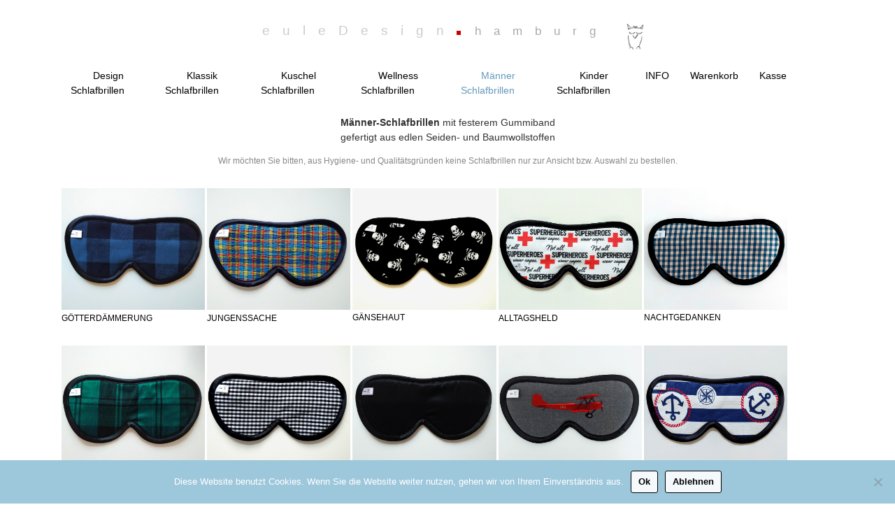

--- FILE ---
content_type: text/html; charset=UTF-8
request_url: https://schlafbrille.de/maennerschlafbrillen
body_size: 29020
content:
<!doctype html>
<html lang="de" class="no-js">
	<head>
		<meta charset="UTF-8">
		<title>  Männer Schlafbrillen : Schlafbrille kaufen &#8211; handgenäht in Deutschland &#8211; auch für Kinder + Männer &#8211; weich &#8211; Baumwolle &#8211; Seide</title>

		<link href="//www.google-analytics.com" rel="dns-prefetch">
        <link href="https://schlafbrille.de/wp-content/themes/html5blank-stable/img/icons/favicon.ico" rel="shortcut icon">
        <link href="https://schlafbrille.de/wp-content/themes/html5blank-stable/img/icons/touch.png" rel="apple-touch-icon-precomposed">

		<meta http-equiv="X-UA-Compatible" content="IE=edge,chrome=1">
		<meta name="viewport" content="width=device-width, initial-scale=1.0">
		<title>Traumhafte Schlafbrillen von euleDesign Hamburg</title>
		<meta name="description" content="Schlafbrillen kaufen - handgenäht in Hamburg">
		<meta name="keywords" content="Schlafbrillen kaufen, Schlafbrille, Schlafmasken, Schlafmaske, Hersteller, Deutschland, handgefertigt, handgenäht, handmade, weich, aus Baumwolle, aus Seide, schlafen, kaufen, Männer Schlafbrillen, Kinder Schlafbrillen, relaxen, Geschenk, Wellness, Hotel, Reise, reisen, direkt vom Hersteller, weich, Baumwolle, Seide, blickdicht, hochwertig, Augenmaske, Augenmasken">
		 <meta name="robots" content="index, follow">
		<meta name="msvalidate.01" content="BB60D7F357F45C9D3127F8C777B94D9A" />
<meta name="google-site-verification" content="6aX76gr_6BTTQsChczYngZum7-mpr7sfsvRudXnDNe0" />
		
		<meta name='robots' content='max-image-preview:large' />
<script type="text/javascript">
/* <![CDATA[ */
window._wpemojiSettings = {"baseUrl":"https:\/\/s.w.org\/images\/core\/emoji\/15.0.3\/72x72\/","ext":".png","svgUrl":"https:\/\/s.w.org\/images\/core\/emoji\/15.0.3\/svg\/","svgExt":".svg","source":{"concatemoji":"https:\/\/schlafbrille.de\/wp-includes\/js\/wp-emoji-release.min.js?ver=6.5.7"}};
/*! This file is auto-generated */
!function(i,n){var o,s,e;function c(e){try{var t={supportTests:e,timestamp:(new Date).valueOf()};sessionStorage.setItem(o,JSON.stringify(t))}catch(e){}}function p(e,t,n){e.clearRect(0,0,e.canvas.width,e.canvas.height),e.fillText(t,0,0);var t=new Uint32Array(e.getImageData(0,0,e.canvas.width,e.canvas.height).data),r=(e.clearRect(0,0,e.canvas.width,e.canvas.height),e.fillText(n,0,0),new Uint32Array(e.getImageData(0,0,e.canvas.width,e.canvas.height).data));return t.every(function(e,t){return e===r[t]})}function u(e,t,n){switch(t){case"flag":return n(e,"\ud83c\udff3\ufe0f\u200d\u26a7\ufe0f","\ud83c\udff3\ufe0f\u200b\u26a7\ufe0f")?!1:!n(e,"\ud83c\uddfa\ud83c\uddf3","\ud83c\uddfa\u200b\ud83c\uddf3")&&!n(e,"\ud83c\udff4\udb40\udc67\udb40\udc62\udb40\udc65\udb40\udc6e\udb40\udc67\udb40\udc7f","\ud83c\udff4\u200b\udb40\udc67\u200b\udb40\udc62\u200b\udb40\udc65\u200b\udb40\udc6e\u200b\udb40\udc67\u200b\udb40\udc7f");case"emoji":return!n(e,"\ud83d\udc26\u200d\u2b1b","\ud83d\udc26\u200b\u2b1b")}return!1}function f(e,t,n){var r="undefined"!=typeof WorkerGlobalScope&&self instanceof WorkerGlobalScope?new OffscreenCanvas(300,150):i.createElement("canvas"),a=r.getContext("2d",{willReadFrequently:!0}),o=(a.textBaseline="top",a.font="600 32px Arial",{});return e.forEach(function(e){o[e]=t(a,e,n)}),o}function t(e){var t=i.createElement("script");t.src=e,t.defer=!0,i.head.appendChild(t)}"undefined"!=typeof Promise&&(o="wpEmojiSettingsSupports",s=["flag","emoji"],n.supports={everything:!0,everythingExceptFlag:!0},e=new Promise(function(e){i.addEventListener("DOMContentLoaded",e,{once:!0})}),new Promise(function(t){var n=function(){try{var e=JSON.parse(sessionStorage.getItem(o));if("object"==typeof e&&"number"==typeof e.timestamp&&(new Date).valueOf()<e.timestamp+604800&&"object"==typeof e.supportTests)return e.supportTests}catch(e){}return null}();if(!n){if("undefined"!=typeof Worker&&"undefined"!=typeof OffscreenCanvas&&"undefined"!=typeof URL&&URL.createObjectURL&&"undefined"!=typeof Blob)try{var e="postMessage("+f.toString()+"("+[JSON.stringify(s),u.toString(),p.toString()].join(",")+"));",r=new Blob([e],{type:"text/javascript"}),a=new Worker(URL.createObjectURL(r),{name:"wpTestEmojiSupports"});return void(a.onmessage=function(e){c(n=e.data),a.terminate(),t(n)})}catch(e){}c(n=f(s,u,p))}t(n)}).then(function(e){for(var t in e)n.supports[t]=e[t],n.supports.everything=n.supports.everything&&n.supports[t],"flag"!==t&&(n.supports.everythingExceptFlag=n.supports.everythingExceptFlag&&n.supports[t]);n.supports.everythingExceptFlag=n.supports.everythingExceptFlag&&!n.supports.flag,n.DOMReady=!1,n.readyCallback=function(){n.DOMReady=!0}}).then(function(){return e}).then(function(){var e;n.supports.everything||(n.readyCallback(),(e=n.source||{}).concatemoji?t(e.concatemoji):e.wpemoji&&e.twemoji&&(t(e.twemoji),t(e.wpemoji)))}))}((window,document),window._wpemojiSettings);
/* ]]> */
</script>
<link rel='stylesheet' id='image-effect-ck-css' href='https://schlafbrille.de/wp-content/plugins/image-effect-ck/assets/imageeffectck.css?ver=6.5.7' media='all' />
<style id='wp-emoji-styles-inline-css' type='text/css'>

	img.wp-smiley, img.emoji {
		display: inline !important;
		border: none !important;
		box-shadow: none !important;
		height: 1em !important;
		width: 1em !important;
		margin: 0 0.07em !important;
		vertical-align: -0.1em !important;
		background: none !important;
		padding: 0 !important;
	}
</style>
<link rel='stylesheet' id='wp-block-library-css' href='https://schlafbrille.de/wp-includes/css/dist/block-library/style.min.css?ver=6.5.7' media='all' />
<link rel='stylesheet' id='ugb-style-css-v2-css' href='https://schlafbrille.de/wp-content/plugins/stackable-ultimate-gutenberg-blocks/dist/deprecated/frontend_blocks_deprecated_v2.css?ver=3.12.16' media='all' />
<style id='ugb-style-css-v2-inline-css' type='text/css'>
:root {--stk-block-width-default-detected: 900px;}
:root {
			--content-width: 900px;
		}
</style>
<style id='classic-theme-styles-inline-css' type='text/css'>
/*! This file is auto-generated */
.wp-block-button__link{color:#fff;background-color:#32373c;border-radius:9999px;box-shadow:none;text-decoration:none;padding:calc(.667em + 2px) calc(1.333em + 2px);font-size:1.125em}.wp-block-file__button{background:#32373c;color:#fff;text-decoration:none}
</style>
<style id='global-styles-inline-css' type='text/css'>
body{--wp--preset--color--black: #000000;--wp--preset--color--cyan-bluish-gray: #abb8c3;--wp--preset--color--white: #ffffff;--wp--preset--color--pale-pink: #f78da7;--wp--preset--color--vivid-red: #cf2e2e;--wp--preset--color--luminous-vivid-orange: #ff6900;--wp--preset--color--luminous-vivid-amber: #fcb900;--wp--preset--color--light-green-cyan: #7bdcb5;--wp--preset--color--vivid-green-cyan: #00d084;--wp--preset--color--pale-cyan-blue: #8ed1fc;--wp--preset--color--vivid-cyan-blue: #0693e3;--wp--preset--color--vivid-purple: #9b51e0;--wp--preset--gradient--vivid-cyan-blue-to-vivid-purple: linear-gradient(135deg,rgba(6,147,227,1) 0%,rgb(155,81,224) 100%);--wp--preset--gradient--light-green-cyan-to-vivid-green-cyan: linear-gradient(135deg,rgb(122,220,180) 0%,rgb(0,208,130) 100%);--wp--preset--gradient--luminous-vivid-amber-to-luminous-vivid-orange: linear-gradient(135deg,rgba(252,185,0,1) 0%,rgba(255,105,0,1) 100%);--wp--preset--gradient--luminous-vivid-orange-to-vivid-red: linear-gradient(135deg,rgba(255,105,0,1) 0%,rgb(207,46,46) 100%);--wp--preset--gradient--very-light-gray-to-cyan-bluish-gray: linear-gradient(135deg,rgb(238,238,238) 0%,rgb(169,184,195) 100%);--wp--preset--gradient--cool-to-warm-spectrum: linear-gradient(135deg,rgb(74,234,220) 0%,rgb(151,120,209) 20%,rgb(207,42,186) 40%,rgb(238,44,130) 60%,rgb(251,105,98) 80%,rgb(254,248,76) 100%);--wp--preset--gradient--blush-light-purple: linear-gradient(135deg,rgb(255,206,236) 0%,rgb(152,150,240) 100%);--wp--preset--gradient--blush-bordeaux: linear-gradient(135deg,rgb(254,205,165) 0%,rgb(254,45,45) 50%,rgb(107,0,62) 100%);--wp--preset--gradient--luminous-dusk: linear-gradient(135deg,rgb(255,203,112) 0%,rgb(199,81,192) 50%,rgb(65,88,208) 100%);--wp--preset--gradient--pale-ocean: linear-gradient(135deg,rgb(255,245,203) 0%,rgb(182,227,212) 50%,rgb(51,167,181) 100%);--wp--preset--gradient--electric-grass: linear-gradient(135deg,rgb(202,248,128) 0%,rgb(113,206,126) 100%);--wp--preset--gradient--midnight: linear-gradient(135deg,rgb(2,3,129) 0%,rgb(40,116,252) 100%);--wp--preset--font-size--small: 13px;--wp--preset--font-size--medium: 20px;--wp--preset--font-size--large: 36px;--wp--preset--font-size--x-large: 42px;--wp--preset--spacing--20: 0.44rem;--wp--preset--spacing--30: 0.67rem;--wp--preset--spacing--40: 1rem;--wp--preset--spacing--50: 1.5rem;--wp--preset--spacing--60: 2.25rem;--wp--preset--spacing--70: 3.38rem;--wp--preset--spacing--80: 5.06rem;--wp--preset--shadow--natural: 6px 6px 9px rgba(0, 0, 0, 0.2);--wp--preset--shadow--deep: 12px 12px 50px rgba(0, 0, 0, 0.4);--wp--preset--shadow--sharp: 6px 6px 0px rgba(0, 0, 0, 0.2);--wp--preset--shadow--outlined: 6px 6px 0px -3px rgba(255, 255, 255, 1), 6px 6px rgba(0, 0, 0, 1);--wp--preset--shadow--crisp: 6px 6px 0px rgba(0, 0, 0, 1);}:where(.is-layout-flex){gap: 0.5em;}:where(.is-layout-grid){gap: 0.5em;}body .is-layout-flex{display: flex;}body .is-layout-flex{flex-wrap: wrap;align-items: center;}body .is-layout-flex > *{margin: 0;}body .is-layout-grid{display: grid;}body .is-layout-grid > *{margin: 0;}:where(.wp-block-columns.is-layout-flex){gap: 2em;}:where(.wp-block-columns.is-layout-grid){gap: 2em;}:where(.wp-block-post-template.is-layout-flex){gap: 1.25em;}:where(.wp-block-post-template.is-layout-grid){gap: 1.25em;}.has-black-color{color: var(--wp--preset--color--black) !important;}.has-cyan-bluish-gray-color{color: var(--wp--preset--color--cyan-bluish-gray) !important;}.has-white-color{color: var(--wp--preset--color--white) !important;}.has-pale-pink-color{color: var(--wp--preset--color--pale-pink) !important;}.has-vivid-red-color{color: var(--wp--preset--color--vivid-red) !important;}.has-luminous-vivid-orange-color{color: var(--wp--preset--color--luminous-vivid-orange) !important;}.has-luminous-vivid-amber-color{color: var(--wp--preset--color--luminous-vivid-amber) !important;}.has-light-green-cyan-color{color: var(--wp--preset--color--light-green-cyan) !important;}.has-vivid-green-cyan-color{color: var(--wp--preset--color--vivid-green-cyan) !important;}.has-pale-cyan-blue-color{color: var(--wp--preset--color--pale-cyan-blue) !important;}.has-vivid-cyan-blue-color{color: var(--wp--preset--color--vivid-cyan-blue) !important;}.has-vivid-purple-color{color: var(--wp--preset--color--vivid-purple) !important;}.has-black-background-color{background-color: var(--wp--preset--color--black) !important;}.has-cyan-bluish-gray-background-color{background-color: var(--wp--preset--color--cyan-bluish-gray) !important;}.has-white-background-color{background-color: var(--wp--preset--color--white) !important;}.has-pale-pink-background-color{background-color: var(--wp--preset--color--pale-pink) !important;}.has-vivid-red-background-color{background-color: var(--wp--preset--color--vivid-red) !important;}.has-luminous-vivid-orange-background-color{background-color: var(--wp--preset--color--luminous-vivid-orange) !important;}.has-luminous-vivid-amber-background-color{background-color: var(--wp--preset--color--luminous-vivid-amber) !important;}.has-light-green-cyan-background-color{background-color: var(--wp--preset--color--light-green-cyan) !important;}.has-vivid-green-cyan-background-color{background-color: var(--wp--preset--color--vivid-green-cyan) !important;}.has-pale-cyan-blue-background-color{background-color: var(--wp--preset--color--pale-cyan-blue) !important;}.has-vivid-cyan-blue-background-color{background-color: var(--wp--preset--color--vivid-cyan-blue) !important;}.has-vivid-purple-background-color{background-color: var(--wp--preset--color--vivid-purple) !important;}.has-black-border-color{border-color: var(--wp--preset--color--black) !important;}.has-cyan-bluish-gray-border-color{border-color: var(--wp--preset--color--cyan-bluish-gray) !important;}.has-white-border-color{border-color: var(--wp--preset--color--white) !important;}.has-pale-pink-border-color{border-color: var(--wp--preset--color--pale-pink) !important;}.has-vivid-red-border-color{border-color: var(--wp--preset--color--vivid-red) !important;}.has-luminous-vivid-orange-border-color{border-color: var(--wp--preset--color--luminous-vivid-orange) !important;}.has-luminous-vivid-amber-border-color{border-color: var(--wp--preset--color--luminous-vivid-amber) !important;}.has-light-green-cyan-border-color{border-color: var(--wp--preset--color--light-green-cyan) !important;}.has-vivid-green-cyan-border-color{border-color: var(--wp--preset--color--vivid-green-cyan) !important;}.has-pale-cyan-blue-border-color{border-color: var(--wp--preset--color--pale-cyan-blue) !important;}.has-vivid-cyan-blue-border-color{border-color: var(--wp--preset--color--vivid-cyan-blue) !important;}.has-vivid-purple-border-color{border-color: var(--wp--preset--color--vivid-purple) !important;}.has-vivid-cyan-blue-to-vivid-purple-gradient-background{background: var(--wp--preset--gradient--vivid-cyan-blue-to-vivid-purple) !important;}.has-light-green-cyan-to-vivid-green-cyan-gradient-background{background: var(--wp--preset--gradient--light-green-cyan-to-vivid-green-cyan) !important;}.has-luminous-vivid-amber-to-luminous-vivid-orange-gradient-background{background: var(--wp--preset--gradient--luminous-vivid-amber-to-luminous-vivid-orange) !important;}.has-luminous-vivid-orange-to-vivid-red-gradient-background{background: var(--wp--preset--gradient--luminous-vivid-orange-to-vivid-red) !important;}.has-very-light-gray-to-cyan-bluish-gray-gradient-background{background: var(--wp--preset--gradient--very-light-gray-to-cyan-bluish-gray) !important;}.has-cool-to-warm-spectrum-gradient-background{background: var(--wp--preset--gradient--cool-to-warm-spectrum) !important;}.has-blush-light-purple-gradient-background{background: var(--wp--preset--gradient--blush-light-purple) !important;}.has-blush-bordeaux-gradient-background{background: var(--wp--preset--gradient--blush-bordeaux) !important;}.has-luminous-dusk-gradient-background{background: var(--wp--preset--gradient--luminous-dusk) !important;}.has-pale-ocean-gradient-background{background: var(--wp--preset--gradient--pale-ocean) !important;}.has-electric-grass-gradient-background{background: var(--wp--preset--gradient--electric-grass) !important;}.has-midnight-gradient-background{background: var(--wp--preset--gradient--midnight) !important;}.has-small-font-size{font-size: var(--wp--preset--font-size--small) !important;}.has-medium-font-size{font-size: var(--wp--preset--font-size--medium) !important;}.has-large-font-size{font-size: var(--wp--preset--font-size--large) !important;}.has-x-large-font-size{font-size: var(--wp--preset--font-size--x-large) !important;}
.wp-block-navigation a:where(:not(.wp-element-button)){color: inherit;}
:where(.wp-block-post-template.is-layout-flex){gap: 1.25em;}:where(.wp-block-post-template.is-layout-grid){gap: 1.25em;}
:where(.wp-block-columns.is-layout-flex){gap: 2em;}:where(.wp-block-columns.is-layout-grid){gap: 2em;}
.wp-block-pullquote{font-size: 1.5em;line-height: 1.6;}
</style>
<link rel='stylesheet' id='1and1-wizard-welcome-css' href='https://schlafbrille.de/wp-content/plugins/1and1-wordpress-assistant/css/welcome-panel.css?ver=5.0.0' media='all' />
<link rel='stylesheet' id='cookie-notice-front-css' href='https://schlafbrille.de/wp-content/plugins/cookie-notice/css/front.min.css?ver=2.4.16' media='all' />
<link rel='stylesheet' id='responsive-lightbox-prettyphoto-css' href='https://schlafbrille.de/wp-content/plugins/responsive-lightbox/assets/prettyphoto/prettyPhoto.min.css?ver=2.4.7' media='all' />
<style id='responsive-menu-inline-css' type='text/css'>
/** This file is major component of this plugin so please don't try to edit here. */
#rmp_menu_trigger-11652 {
  width: 40px;
  height: 40px;
  position: fixed;
  top: 15px;
  border-radius: 5px;
  display: none;
  text-decoration: none;
  left: 3%;
  background: transparent;
  transition: transform 0.5s, background-color 0.5s;
}
#rmp_menu_trigger-11652 .rmp-trigger-box {
  width: 30px;
  color: #ffffff;
}
#rmp_menu_trigger-11652 .rmp-trigger-icon-active, #rmp_menu_trigger-11652 .rmp-trigger-text-open {
  display: none;
}
#rmp_menu_trigger-11652.is-active .rmp-trigger-icon-active, #rmp_menu_trigger-11652.is-active .rmp-trigger-text-open {
  display: inline;
}
#rmp_menu_trigger-11652.is-active .rmp-trigger-icon-inactive, #rmp_menu_trigger-11652.is-active .rmp-trigger-text {
  display: none;
}
#rmp_menu_trigger-11652 .rmp-trigger-label {
  color: #ffffff;
  pointer-events: none;
  line-height: 15px;
  font-family: keks;
  font-size: 16px;
  display: inline;
  text-transform: inherit;
}
#rmp_menu_trigger-11652 .rmp-trigger-label.rmp-trigger-label-top {
  display: block;
  margin-bottom: 12px;
}
#rmp_menu_trigger-11652 .rmp-trigger-label.rmp-trigger-label-bottom {
  display: block;
  margin-top: 12px;
}
#rmp_menu_trigger-11652 .responsive-menu-pro-inner {
  display: block;
}
#rmp_menu_trigger-11652 .responsive-menu-pro-inner, #rmp_menu_trigger-11652 .responsive-menu-pro-inner::before, #rmp_menu_trigger-11652 .responsive-menu-pro-inner::after {
  width: 30px;
  height: 4px;
  background-color: #6699ff;
  border-radius: 4px;
  position: absolute;
}
#rmp_menu_trigger-11652.is-active .responsive-menu-pro-inner, #rmp_menu_trigger-11652.is-active .responsive-menu-pro-inner::before, #rmp_menu_trigger-11652.is-active .responsive-menu-pro-inner::after {
  background-color: #6699ff;
}
#rmp_menu_trigger-11652:hover .responsive-menu-pro-inner, #rmp_menu_trigger-11652:hover .responsive-menu-pro-inner::before, #rmp_menu_trigger-11652:hover .responsive-menu-pro-inner::after {
  background-color: #6699ff;
}
#rmp_menu_trigger-11652 .responsive-menu-pro-inner::before {
  top: 10px;
}
#rmp_menu_trigger-11652 .responsive-menu-pro-inner::after {
  bottom: 10px;
}
#rmp_menu_trigger-11652.is-active .responsive-menu-pro-inner::after {
  bottom: 0;
}
/* Hamburger menu styling */
@media screen and (max-width: 900px) {
  /** Menu Title Style */
  /** Menu Additional Content Style */
  .nav {
    display: none !important;
  }
  #rmp_menu_trigger-11652 {
    display: block;
  }
  #rmp-container-11652 {
    position: fixed;
    top: 0;
    margin: 0;
    transition: transform 0.5s;
    overflow: auto;
    display: block;
    width: 100%;
    background-color: #ffffff;
    background-image: url("");
    height: 100%;
    left: 0;
    padding-top: 0px;
    padding-left: 0px;
    padding-bottom: 0px;
    padding-right: 0px;
  }
  #rmp-menu-wrap-11652 {
    padding-top: 0px;
    padding-left: 0px;
    padding-bottom: 0px;
    padding-right: 0px;
    background-color: #ffffff;
  }
  #rmp-menu-wrap-11652 .rmp-menu, #rmp-menu-wrap-11652 .rmp-submenu {
    width: 100%;
    box-sizing: border-box;
    margin: 0;
    padding: 0;
  }
  #rmp-menu-wrap-11652 .rmp-submenu-depth-1 .rmp-menu-item-link {
    padding-left: 10%;
  }
  #rmp-menu-wrap-11652 .rmp-submenu-depth-2 .rmp-menu-item-link {
    padding-left: 15%;
  }
  #rmp-menu-wrap-11652 .rmp-submenu-depth-3 .rmp-menu-item-link {
    padding-left: 20%;
  }
  #rmp-menu-wrap-11652 .rmp-submenu-depth-4 .rmp-menu-item-link {
    padding-left: 25%;
  }
  #rmp-menu-wrap-11652 .rmp-submenu.rmp-submenu-open {
    display: block;
  }
  #rmp-menu-wrap-11652 .rmp-menu-item {
    width: 100%;
    list-style: none;
    margin: 0;
  }
  #rmp-menu-wrap-11652 .rmp-menu-item-link {
    height: 40px;
    line-height: 50px;
    font-size: 28px;
    border-bottom: 1px solid #ffffff;
    font-family: inherit;
    color: #666666;
    text-align: center;
    background-color: #ffffff;
    font-weight: normal;
    letter-spacing: 0px;
    display: block;
    box-sizing: border-box;
    width: 100%;
    text-decoration: none;
    position: relative;
    overflow: hidden;
    transition: background-color 0.5s, border-color 0.5s, 0.5s;
    word-wrap: break-word;
    height: auto;
    padding: 0 5%;
    padding-right: 50px;
  }
  #rmp-menu-wrap-11652 .rmp-menu-item-link:after, #rmp-menu-wrap-11652 .rmp-menu-item-link:before {
    display: none;
  }
  #rmp-menu-wrap-11652 .rmp-menu-item-link:hover, #rmp-menu-wrap-11652 .rmp-menu-item-link:focus {
    color: #6699ff;
    border-color: #ffffff;
    background-color: #ffffff;
  }
  #rmp-menu-wrap-11652 .rmp-menu-item-link:focus {
    outline: none;
    border-color: unset;
    box-shadow: unset;
  }
  #rmp-menu-wrap-11652 .rmp-menu-item-link .rmp-font-icon {
    height: 40px;
    line-height: 50px;
    margin-right: 10px;
    font-size: 28px;
  }
  #rmp-menu-wrap-11652 .rmp-menu-current-item .rmp-menu-item-link {
    color: #6699ff;
    border-color: #ffffff;
    background-color: #ffffff;
  }
  #rmp-menu-wrap-11652 .rmp-menu-current-item .rmp-menu-item-link:hover, #rmp-menu-wrap-11652 .rmp-menu-current-item .rmp-menu-item-link:focus {
    color: #6699ff;
    border-color: #ffffff;
    background-color: #ffffff;
  }
  #rmp-menu-wrap-11652 .rmp-menu-subarrow {
    position: absolute;
    top: 0;
    bottom: 0;
    text-align: center;
    overflow: hidden;
    background-size: cover;
    overflow: hidden;
    right: 0;
    border-left-style: solid;
    border-left-color: #212121;
    border-left-width: 1px;
    height: 39px;
    width: 40px;
    color: #ffffff;
    background-color: #888888;
  }
  #rmp-menu-wrap-11652 .rmp-menu-subarrow:hover {
    color: #ffffff;
    border-color: #3f3f3f;
    background-color: #6699ff;
  }
  #rmp-menu-wrap-11652 .rmp-menu-subarrow .rmp-font-icon {
    margin-right: unset;
  }
  #rmp-menu-wrap-11652 .rmp-menu-subarrow * {
    vertical-align: middle;
    line-height: 39px;
  }
  #rmp-menu-wrap-11652 .rmp-menu-subarrow-active {
    display: block;
    background-size: cover;
    color: #ffffff;
    border-color: #212121;
    background-color: #6699ff;
  }
  #rmp-menu-wrap-11652 .rmp-menu-subarrow-active:hover {
    color: #ffffff;
    border-color: #3f3f3f;
    background-color: #6699ff;
  }
  #rmp-menu-wrap-11652 .rmp-submenu {
    display: none;
  }
  #rmp-menu-wrap-11652 .rmp-submenu .rmp-menu-item-link {
    height: 40px;
    line-height: 40px;
    letter-spacing: 0px;
    font-size: 18px;
    border-bottom: 0px solid #888888;
    font-family: inherit;
    font-weight: normal;
    color: #666666;
    text-align: center;
    background-color: #ffffff;
  }
  #rmp-menu-wrap-11652 .rmp-submenu .rmp-menu-item-link:hover, #rmp-menu-wrap-11652 .rmp-submenu .rmp-menu-item-link:focus {
    color: #6699ff;
    border-color: #ffffff;
    background-color: #ffffff;
  }
  #rmp-menu-wrap-11652 .rmp-submenu .rmp-menu-current-item .rmp-menu-item-link {
    color: #5151ff;
    border-color: #ffffff;
    background-color: #ffffff;
  }
  #rmp-menu-wrap-11652 .rmp-submenu .rmp-menu-current-item .rmp-menu-item-link:hover, #rmp-menu-wrap-11652 .rmp-submenu .rmp-menu-current-item .rmp-menu-item-link:focus {
    color: #5151ff;
    border-color: #ffffff;
    background-color: #ffffff;
  }
  #rmp-menu-wrap-11652 .rmp-submenu .rmp-menu-subarrow {
    right: 0;
    border-right: unset;
    border-left-style: solid;
    border-left-color: #212121;
    border-left-width: 1px;
    height: 39px;
    line-height: 39px;
    width: 40px;
    color: #ffffff;
    background-color: #212121;
  }
  #rmp-menu-wrap-11652 .rmp-submenu .rmp-menu-subarrow:hover {
    color: #ffffff;
    border-color: #3f3f3f;
    background-color: #3f3f3f;
  }
  #rmp-menu-wrap-11652 .rmp-submenu .rmp-menu-subarrow-active {
    color: #ffffff;
    border-color: #212121;
    background-color: #212121;
  }
  #rmp-menu-wrap-11652 .rmp-submenu .rmp-menu-subarrow-active:hover {
    color: #ffffff;
    border-color: #3f3f3f;
    background-color: #3f3f3f;
  }
  #rmp-menu-wrap-11652 .rmp-menu-item-description {
    margin: 0;
    padding: 5px 5%;
    opacity: 0.8;
    color: #666666;
  }
  #rmp-search-box-11652 {
    display: block;
    padding-top: 0px;
    padding-left: 5%;
    padding-bottom: 0px;
    padding-right: 5%;
  }
  #rmp-search-box-11652 .rmp-search-form {
    margin: 0;
  }
  #rmp-search-box-11652 .rmp-search-box {
    background: #ffffff;
    border: 1px solid #ffffff;
    color: #ffffff;
    width: 100%;
    padding: 0 5%;
    border-radius: 30px;
    height: 45px;
    -webkit-appearance: none;
  }
  #rmp-search-box-11652 .rmp-search-box::placeholder {
    color: #ffffff;
  }
  #rmp-search-box-11652 .rmp-search-box:focus {
    background-color: #ffffff;
    outline: 2px solid #ffffff;
    color: #ffffff;
  }
  #rmp-menu-title-11652 {
    background-color: #ffffff;
    color: #dddddd;
    text-align: center;
    font-size: 20px;
    padding-top: 10%;
    padding-left: 5%;
    padding-bottom: 0%;
    padding-right: 5%;
    font-weight: 400;
    transition: background-color 0.5s, border-color 0.5s, color 0.5s;
  }
  #rmp-menu-title-11652:hover {
    background-color: #ffffff;
    color: #dddddd;
  }
  #rmp-menu-title-11652 > .rmp-menu-title-link {
    color: #dddddd;
    width: 100%;
    background-color: unset;
    text-decoration: none;
  }
  #rmp-menu-title-11652 > .rmp-menu-title-link:hover {
    color: #dddddd;
  }
  #rmp-menu-title-11652 .rmp-font-icon {
    font-size: 20px;
  }
  #rmp-menu-title-11652 .rmp-menu-title-image {
    width: 40%;
  }
  #rmp-menu-additional-content-11652 {
    padding-top: 0px;
    padding-left: 5%;
    padding-bottom: 0px;
    padding-right: 5%;
    color: #ffffff;
    text-align: center;
    font-size: 16px;
  }
}
/**
This file contents common styling of menus.
*/
.rmp-container {
  display: none;
  visibility: visible;
  padding: 0px 0px 0px 0px;
  z-index: 99998;
  transition: all 0.3s;
  /** Scrolling bar in menu setting box **/
}
.rmp-container.rmp-fade-top, .rmp-container.rmp-fade-left, .rmp-container.rmp-fade-right, .rmp-container.rmp-fade-bottom {
  display: none;
}
.rmp-container.rmp-slide-left, .rmp-container.rmp-push-left {
  transform: translateX(-100%);
  -ms-transform: translateX(-100%);
  -webkit-transform: translateX(-100%);
  -moz-transform: translateX(-100%);
}
.rmp-container.rmp-slide-left.rmp-menu-open, .rmp-container.rmp-push-left.rmp-menu-open {
  transform: translateX(0);
  -ms-transform: translateX(0);
  -webkit-transform: translateX(0);
  -moz-transform: translateX(0);
}
.rmp-container.rmp-slide-right, .rmp-container.rmp-push-right {
  transform: translateX(100%);
  -ms-transform: translateX(100%);
  -webkit-transform: translateX(100%);
  -moz-transform: translateX(100%);
}
.rmp-container.rmp-slide-right.rmp-menu-open, .rmp-container.rmp-push-right.rmp-menu-open {
  transform: translateX(0);
  -ms-transform: translateX(0);
  -webkit-transform: translateX(0);
  -moz-transform: translateX(0);
}
.rmp-container.rmp-slide-top, .rmp-container.rmp-push-top {
  transform: translateY(-100%);
  -ms-transform: translateY(-100%);
  -webkit-transform: translateY(-100%);
  -moz-transform: translateY(-100%);
}
.rmp-container.rmp-slide-top.rmp-menu-open, .rmp-container.rmp-push-top.rmp-menu-open {
  transform: translateY(0);
  -ms-transform: translateY(0);
  -webkit-transform: translateY(0);
  -moz-transform: translateY(0);
}
.rmp-container.rmp-slide-bottom, .rmp-container.rmp-push-bottom {
  transform: translateY(100%);
  -ms-transform: translateY(100%);
  -webkit-transform: translateY(100%);
  -moz-transform: translateY(100%);
}
.rmp-container.rmp-slide-bottom.rmp-menu-open, .rmp-container.rmp-push-bottom.rmp-menu-open {
  transform: translateX(0);
  -ms-transform: translateX(0);
  -webkit-transform: translateX(0);
  -moz-transform: translateX(0);
}
.rmp-container::-webkit-scrollbar {
  width: 0px;
}
.rmp-container ::-webkit-scrollbar-track {
  box-shadow: inset 0 0 5px transparent;
}
.rmp-container ::-webkit-scrollbar-thumb {
  background: transparent;
}
.rmp-container ::-webkit-scrollbar-thumb:hover {
  background: transparent;
}
.rmp-container .rmp-menu-wrap .rmp-menu {
  transition: none;
  border-radius: 0;
  box-shadow: none;
  background: none;
  border: 0;
  bottom: auto;
  box-sizing: border-box;
  clip: auto;
  color: #666;
  display: block;
  float: none;
  font-family: inherit;
  font-size: 14px;
  height: auto;
  left: auto;
  line-height: 1.7;
  list-style-type: none;
  margin: 0;
  min-height: auto;
  max-height: none;
  opacity: 1;
  outline: none;
  overflow: visible;
  padding: 0;
  position: relative;
  pointer-events: auto;
  right: auto;
  text-align: left;
  text-decoration: none;
  text-indent: 0;
  text-transform: none;
  transform: none;
  top: auto;
  visibility: inherit;
  width: auto;
  word-wrap: break-word;
  white-space: normal;
}
.rmp-container .rmp-menu-additional-content {
  display: block;
  word-break: break-word;
}
.rmp-container .rmp-menu-title {
  display: flex;
  flex-direction: column;
}
.rmp-container .rmp-menu-title .rmp-menu-title-image {
  max-width: 100%;
  margin-bottom: 15px;
  display: block;
  margin: auto;
  margin-bottom: 15px;
}
button.rmp_menu_trigger {
  z-index: 999999;
  overflow: hidden;
  outline: none;
  border: 0;
  display: none;
  margin: 0;
  transition: transform 0.5s, background-color 0.5s;
  padding: 0;
}
button.rmp_menu_trigger .responsive-menu-pro-inner::before, button.rmp_menu_trigger .responsive-menu-pro-inner::after {
  content: "";
  display: block;
}
button.rmp_menu_trigger .responsive-menu-pro-inner::before {
  top: 10px;
}
button.rmp_menu_trigger .responsive-menu-pro-inner::after {
  bottom: 10px;
}
button.rmp_menu_trigger .rmp-trigger-box {
  width: 40px;
  display: inline-block;
  position: relative;
  pointer-events: none;
  vertical-align: super;
}
.admin-bar .rmp-container, .admin-bar .rmp_menu_trigger {
  margin-top: 32px !important;
}
@media screen and (max-width: 782px) {
  .admin-bar .rmp-container, .admin-bar .rmp_menu_trigger {
    margin-top: 46px !important;
  }
}
/*  Menu Trigger Boring Animation */
.rmp-menu-trigger-boring .responsive-menu-pro-inner {
  transition-property: none;
}
.rmp-menu-trigger-boring .responsive-menu-pro-inner::after, .rmp-menu-trigger-boring .responsive-menu-pro-inner::before {
  transition-property: none;
}
.rmp-menu-trigger-boring.is-active .responsive-menu-pro-inner {
  transform: rotate(45deg);
}
.rmp-menu-trigger-boring.is-active .responsive-menu-pro-inner:before {
  top: 0;
  opacity: 0;
}
.rmp-menu-trigger-boring.is-active .responsive-menu-pro-inner:after {
  bottom: 0;
  transform: rotate(-90deg);
}
ul {list-style-type: none} .rmp-submenu.rmp-submenu-depth-1{ display:none; font-size: 1.5rem;} .rmp-menu-top-level-item {font-size: 2rem;} .rmp-menu{margin-top: 50px; margin-left: -5%;} .rmp-menu-title{margin-left: 5%}
</style>
<link rel='stylesheet' id='dashicons-css' href='https://schlafbrille.de/wp-includes/css/dashicons.min.css?ver=6.5.7' media='all' />
<link rel='stylesheet' id='woocommerce-layout-css' href='https://schlafbrille.de/wp-content/plugins/woocommerce/assets/css/woocommerce-layout.css?ver=8.8.6' media='all' />
<link rel='stylesheet' id='woocommerce-smallscreen-css' href='https://schlafbrille.de/wp-content/plugins/woocommerce/assets/css/woocommerce-smallscreen.css?ver=8.8.6' media='only screen and (max-width: 768px)' />
<link rel='stylesheet' id='woocommerce-general-css' href='https://schlafbrille.de/wp-content/plugins/woocommerce/assets/css/woocommerce.css?ver=8.8.6' media='all' />
<style id='woocommerce-inline-inline-css' type='text/css'>
.woocommerce form .form-row .required { visibility: visible; }
</style>
<link rel='stylesheet' id='qtip2css-css' href='https://schlafbrille.de/wp-content/plugins/wordpress-tooltips/js/qtip2/jquery.qtip.min.css?ver=6.5.7' media='all' />
<link rel='stylesheet' id='directorycss-css' href='https://schlafbrille.de/wp-content/plugins/wordpress-tooltips/js/jdirectory/directory.min.css?ver=6.5.7' media='all' />
<link rel='stylesheet' id='responsive-media-gallery-css' href='https://schlafbrille.de/wp-content/plugins/wp-responsive-media-gallery/public/css/responsive-media-gallery-public.css?ver=1.0.0' media='all' />
<link rel='stylesheet' id='magnific-popup-css_vsz-css' href='https://schlafbrille.de/wp-content/plugins/wp-responsive-media-gallery/public/css/magnific-popup.css?ver=1.0.0' media='all' />
<link rel='stylesheet' id='font-awesome-css' href='https://schlafbrille.de/wp-content/plugins/wp-responsive-media-gallery/public/css/font-awesome.css?ver=1.0.0' media='all' />
<link rel='stylesheet' id='wpseo-html-sitemap-css' href='https://schlafbrille.de/wp-content/plugins/wp-seo-html-sitemap/style.css?ver=6.5.7' media='all' />
<link rel='stylesheet' id='simplelightbox-css-css' href='https://schlafbrille.de/wp-content/plugins/simplelightbox/dist/simple-lightbox.min.css?ver=6.5.7' media='all' />
<link rel='stylesheet' id='woo-variation-swatches-css' href='https://schlafbrille.de/wp-content/plugins/woo-variation-swatches/assets/css/frontend.min.css?ver=1714841673' media='all' />
<style id='woo-variation-swatches-inline-css' type='text/css'>
:root {
--wvs-tick:url("data:image/svg+xml;utf8,%3Csvg filter='drop-shadow(0px 0px 2px rgb(0 0 0 / .8))' xmlns='http://www.w3.org/2000/svg'  viewBox='0 0 30 30'%3E%3Cpath fill='none' stroke='%23ffffff' stroke-linecap='round' stroke-linejoin='round' stroke-width='4' d='M4 16L11 23 27 7'/%3E%3C/svg%3E");

--wvs-cross:url("data:image/svg+xml;utf8,%3Csvg filter='drop-shadow(0px 0px 5px rgb(255 255 255 / .6))' xmlns='http://www.w3.org/2000/svg' width='72px' height='72px' viewBox='0 0 24 24'%3E%3Cpath fill='none' stroke='%23ff0000' stroke-linecap='round' stroke-width='0.6' d='M5 5L19 19M19 5L5 19'/%3E%3C/svg%3E");
--wvs-single-product-item-width:30px;
--wvs-single-product-item-height:30px;
--wvs-single-product-item-font-size:16px}
</style>
<link rel='stylesheet' id='normalize-css' href='https://schlafbrille.de/wp-content/themes/html5blank-stable/normalize.css?ver=1.0' media='all' />
<link rel='stylesheet' id='html5blank-css' href='https://schlafbrille.de/wp-content/themes/html5blank-stable/style.css?ver=1.0' media='all' />
<link rel='stylesheet' id='jquery-lazyloadxt-spinner-css-css' href='//schlafbrille.de/wp-content/plugins/a3-lazy-load/assets/css/jquery.lazyloadxt.spinner.css?ver=6.5.7' media='all' />
<link rel='stylesheet' id='a3a3_lazy_load-css' href='//schlafbrille.de/wp-content/uploads/sass/a3_lazy_load.min.css?ver=1574285168' media='all' />
<script type="text/javascript" src="https://schlafbrille.de/wp-includes/js/jquery/jquery.min.js?ver=3.7.1" id="jquery-core-js"></script>
<script type="text/javascript" src="https://schlafbrille.de/wp-includes/js/jquery/jquery-migrate.min.js?ver=3.4.1" id="jquery-migrate-js"></script>
<script type="text/javascript" src="https://schlafbrille.de/wp-content/plugins/image-effect-ck/assets/imageeffectck.js?ver=6.5.7" id="image-effect-ck-js"></script>
<script type="text/javascript" src="https://schlafbrille.de/wp-content/themes/html5blank-stable/js/lib/conditionizr-4.3.0.min.js?ver=4.3.0" id="conditionizr-js"></script>
<script type="text/javascript" src="https://schlafbrille.de/wp-content/themes/html5blank-stable/js/lib/modernizr-2.7.1.min.js?ver=2.7.1" id="modernizr-js"></script>
<script type="text/javascript" src="https://schlafbrille.de/wp-content/themes/html5blank-stable/js/scripts.js?ver=1.0.0" id="html5blankscripts-js"></script>
<script type="text/javascript" id="ugb-block-frontend-js-v2-js-extra">
/* <![CDATA[ */
var stackable = {"restUrl":"https:\/\/schlafbrille.de\/wp-json\/"};
/* ]]> */
</script>
<script type="text/javascript" src="https://schlafbrille.de/wp-content/plugins/stackable-ultimate-gutenberg-blocks/dist/deprecated/frontend_blocks_deprecated_v2.js?ver=3.12.16" id="ugb-block-frontend-js-v2-js"></script>
<script type="text/javascript" src="https://schlafbrille.de/wp-content/plugins/1and1-wordpress-assistant/js/cookies.js?ver=6.5.7" id="1and1-wp-cookies-js"></script>
<script type="text/javascript" id="cookie-notice-front-js-before">
/* <![CDATA[ */
var cnArgs = {"ajaxUrl":"https:\/\/schlafbrille.de\/wp-admin\/admin-ajax.php","nonce":"3784856714","hideEffect":"fade","position":"bottom","onScroll":false,"onScrollOffset":100,"onClick":false,"cookieName":"cookie_notice_accepted","cookieTime":86400,"cookieTimeRejected":2592000,"globalCookie":false,"redirection":false,"cache":false,"revokeCookies":false,"revokeCookiesOpt":"automatic"};
/* ]]> */
</script>
<script type="text/javascript" src="https://schlafbrille.de/wp-content/plugins/cookie-notice/js/front.min.js?ver=2.4.16" id="cookie-notice-front-js"></script>
<script type="text/javascript" src="https://schlafbrille.de/wp-content/plugins/responsive-lightbox/assets/prettyphoto/jquery.prettyPhoto.min.js?ver=2.4.7" id="responsive-lightbox-prettyphoto-js"></script>
<script type="text/javascript" src="https://schlafbrille.de/wp-includes/js/underscore.min.js?ver=1.13.4" id="underscore-js"></script>
<script type="text/javascript" src="https://schlafbrille.de/wp-content/plugins/responsive-lightbox/assets/infinitescroll/infinite-scroll.pkgd.min.js?ver=6.5.7" id="responsive-lightbox-infinite-scroll-js"></script>
<script type="text/javascript" id="responsive-lightbox-js-before">
/* <![CDATA[ */
var rlArgs = {"script":"prettyphoto","selector":"lightbox","customEvents":"","activeGalleries":true,"animationSpeed":"normal","slideshow":false,"slideshowDelay":5000,"slideshowAutoplay":false,"opacity":"0.75","showTitle":true,"allowResize":true,"allowExpand":true,"width":1080,"height":720,"separator":"\/","theme":"pp_default","horizontalPadding":20,"hideFlash":false,"wmode":"opaque","videoAutoplay":false,"modal":false,"deeplinking":false,"overlayGallery":true,"keyboardShortcuts":true,"social":false,"woocommerce_gallery":false,"ajaxurl":"https:\/\/schlafbrille.de\/wp-admin\/admin-ajax.php","nonce":"8a7e7c34c9","preview":false,"postId":5656,"scriptExtension":false};
/* ]]> */
</script>
<script type="text/javascript" src="https://schlafbrille.de/wp-content/plugins/responsive-lightbox/js/front.js?ver=2.4.7" id="responsive-lightbox-js"></script>
<script type="text/javascript" id="rmp_menu_scripts-js-extra">
/* <![CDATA[ */
var rmp_menu = {"ajaxURL":"https:\/\/schlafbrille.de\/wp-admin\/admin-ajax.php","wp_nonce":"ff3f40834d","menu":[{"menu_theme":null,"theme_type":"default","theme_location_menu":"","submenu_submenu_arrow_width":"40","submenu_submenu_arrow_width_unit":"px","submenu_submenu_arrow_height":"39","submenu_submenu_arrow_height_unit":"px","submenu_arrow_position":"right","submenu_sub_arrow_background_colour":"#212121","submenu_sub_arrow_background_hover_colour":"#3f3f3f","submenu_sub_arrow_background_colour_active":"#212121","submenu_sub_arrow_background_hover_colour_active":"#3f3f3f","submenu_sub_arrow_border_width":1,"submenu_sub_arrow_border_width_unit":"px","submenu_sub_arrow_border_colour":"#212121","submenu_sub_arrow_border_hover_colour":"#3f3f3f","submenu_sub_arrow_border_colour_active":"#212121","submenu_sub_arrow_border_hover_colour_active":"#3f3f3f","submenu_sub_arrow_shape_colour":"#ffffff","submenu_sub_arrow_shape_hover_colour":"#ffffff","submenu_sub_arrow_shape_colour_active":"#ffffff","submenu_sub_arrow_shape_hover_colour_active":"#ffffff","use_header_bar":"off","header_bar_items_order":"{\"logo\":\"on\",\"title\":\"on\",\"search\":\"on\",\"html content\":\"on\"}","header_bar_title":"","header_bar_html_content":"","header_bar_logo":"","header_bar_logo_link":"","header_bar_logo_width":"","header_bar_logo_width_unit":"%","header_bar_logo_height":"","header_bar_logo_height_unit":"px","header_bar_height":"80","header_bar_height_unit":"px","header_bar_padding":{"top":"0px","right":"5%","bottom":"0px","left":"5%"},"header_bar_font":"","header_bar_font_size":"14","header_bar_font_size_unit":"px","header_bar_text_color":"#ffffff","header_bar_background_color":"#ffffff","header_bar_breakpoint":"800","header_bar_position_type":"fixed","header_bar_adjust_page":null,"header_bar_scroll_enable":"off","header_bar_scroll_background_color":"#36bdf6","mobile_breakpoint":"600","tablet_breakpoint":"900","transition_speed":"0.5","sub_menu_speed":"0.2","show_menu_on_page_load":"","menu_disable_scrolling":"off","menu_overlay":"off","menu_overlay_colour":"rgba(0, 0, 0, 0.7)","desktop_menu_width":"","desktop_menu_width_unit":"%","desktop_menu_positioning":"fixed","desktop_menu_side":"","desktop_menu_to_hide":"","use_current_theme_location":"off","mega_menu":{"225":"off","227":"off","229":"off","228":"off","226":"off"},"desktop_submenu_open_animation":"none","desktop_submenu_open_animation_speed":"100ms","desktop_submenu_open_on_click":"off","desktop_menu_hide_and_show":"off","menu_name":"Default Menu","menu_to_use":"kopfmenue","different_menu_for_mobile":"off","menu_to_use_in_mobile":"main-menu","use_mobile_menu":"on","use_tablet_menu":"on","use_desktop_menu":"","menu_display_on":"all-pages","menu_to_hide":".nav","submenu_descriptions_on":"","custom_walker":"","menu_background_colour":"#ffffff","menu_depth":"3","smooth_scroll_on":"off","smooth_scroll_speed":"500","menu_font_icons":[],"menu_links_height":"40","menu_links_height_unit":"px","menu_links_line_height":"50","menu_links_line_height_unit":"px","menu_depth_0":"5","menu_depth_0_unit":"%","menu_font_size":"28","menu_font_size_unit":"px","menu_font":"","menu_font_weight":"normal","menu_text_alignment":"center","menu_text_letter_spacing":"","menu_word_wrap":"on","menu_link_colour":"#666666","menu_link_hover_colour":"#6699ff","menu_current_link_colour":"#6699ff","menu_current_link_hover_colour":"#6699ff","menu_item_background_colour":"#ffffff","menu_item_background_hover_colour":"#ffffff","menu_current_item_background_colour":"#ffffff","menu_current_item_background_hover_colour":"#ffffff","menu_border_width":"1","menu_border_width_unit":"px","menu_item_border_colour":"#ffffff","menu_item_border_colour_hover":"#ffffff","menu_current_item_border_colour":"#ffffff","menu_current_item_border_hover_colour":"#ffffff","submenu_links_height":"40","submenu_links_height_unit":"px","submenu_links_line_height":"40","submenu_links_line_height_unit":"px","menu_depth_side":"left","menu_depth_1":"10","menu_depth_1_unit":"%","menu_depth_2":"15","menu_depth_2_unit":"%","menu_depth_3":"20","menu_depth_3_unit":"%","menu_depth_4":"25","menu_depth_4_unit":"%","submenu_item_background_colour":"#ffffff","submenu_item_background_hover_colour":"#ffffff","submenu_current_item_background_colour":"#ffffff","submenu_current_item_background_hover_colour":"#ffffff","submenu_border_width":"0","submenu_border_width_unit":"px","submenu_item_border_colour":"#888888","submenu_item_border_colour_hover":"#ffffff","submenu_current_item_border_colour":"#ffffff","submenu_current_item_border_hover_colour":"#ffffff","submenu_font_size":"18","submenu_font_size_unit":"px","submenu_font":"","submenu_font_weight":"normal","submenu_text_letter_spacing":"","submenu_text_alignment":"center","submenu_link_colour":"#666666","submenu_link_hover_colour":"#6699ff","submenu_current_link_colour":"#5151ff","submenu_current_link_hover_colour":"#5151ff","inactive_arrow_shape":"\u25bc","active_arrow_shape":"\u25b2","inactive_arrow_font_icon":"","active_arrow_font_icon":"","inactive_arrow_image":"","active_arrow_image":"","submenu_arrow_width":"40","submenu_arrow_width_unit":"px","submenu_arrow_height":"39","submenu_arrow_height_unit":"px","arrow_position":"right","menu_sub_arrow_shape_colour":"#ffffff","menu_sub_arrow_shape_hover_colour":"#ffffff","menu_sub_arrow_shape_colour_active":"#ffffff","menu_sub_arrow_shape_hover_colour_active":"#ffffff","menu_sub_arrow_border_width":"1","menu_sub_arrow_border_width_unit":"px","menu_sub_arrow_border_colour":"#212121","menu_sub_arrow_border_hover_colour":"#3f3f3f","menu_sub_arrow_border_colour_active":"#212121","menu_sub_arrow_border_hover_colour_active":"#3f3f3f","menu_sub_arrow_background_colour":"#888888","menu_sub_arrow_background_hover_colour":"#6699ff","menu_sub_arrow_background_colour_active":"#6699ff","menu_sub_arrow_background_hover_colour_active":"#6699ff","fade_submenus":"off","fade_submenus_side":"left","fade_submenus_delay":"100","fade_submenus_speed":"500","use_slide_effect":"off","slide_effect_back_to_text":"Back","accordion_animation":"on","auto_expand_all_submenus":"off","auto_expand_current_submenus":"off","menu_item_click_to_trigger_submenu":"off","button_width":"40","button_width_unit":"px","button_height":"40","button_height_unit":"px","button_background_colour":"#ffffff","button_background_colour_hover":"#ffffff","button_background_colour_active":"#ffffff","toggle_button_border_radius":"5","button_transparent_background":"on","button_left_or_right":"left","button_position_type":"fixed","button_distance_from_side":"3","button_distance_from_side_unit":"%","button_top":"15","button_top_unit":"px","button_push_with_animation":"off","button_click_animation":"boring","button_line_margin":"5","button_line_margin_unit":"px","button_line_width":"30","button_line_width_unit":"px","button_line_height":"4","button_line_height_unit":"px","button_line_colour":"#6699ff","button_line_colour_hover":"#6699ff","button_line_colour_active":"#6699ff","button_font_icon":"","button_font_icon_when_clicked":"","button_image":"","button_image_when_clicked":"","button_title":"","button_title_open":"","button_title_position":"left","menu_container_columns":"","button_font":"keks","button_font_size":"16","button_font_size_unit":"px","button_title_line_height":"15","button_title_line_height_unit":"px","button_text_colour":"#ffffff","button_trigger_type_click":"on","button_trigger_type_hover":"off","button_click_trigger":"#responsive-menu-button","items_order":{"title":"on","menu":"on","search":"","additional content":"on"},"menu_title":"euleDesign","menu_title_link":"https:\/\/schlafbrille.de","menu_title_link_location":"_self","menu_title_image":"https:\/\/schlafbrille.de\/eule","menu_title_font_icon":"","menu_title_section_padding":{"top":"10%","right":"5%","bottom":"0%","left":"5%"},"menu_title_background_colour":"#ffffff","menu_title_background_hover_colour":"#ffffff","menu_title_font_size":"20","menu_title_font_size_unit":"px","menu_title_alignment":"center","menu_title_font_weight":"400","menu_title_font_family":"","menu_title_colour":"#dddddd","menu_title_hover_colour":"#dddddd","menu_title_image_width":"40","menu_title_image_width_unit":"%","menu_title_image_height":"","menu_title_image_height_unit":"px","menu_additional_content":"","menu_additional_section_padding":{"left":"5%","top":"0px","right":"5%","bottom":"0px"},"menu_additional_content_font_size":"16","menu_additional_content_font_size_unit":"px","menu_additional_content_alignment":"center","menu_additional_content_colour":"#ffffff","menu_search_box_text":"Search","menu_search_box_code":"","menu_search_section_padding":{"left":"5%","top":"0px","right":"5%","bottom":"0px"},"menu_search_box_height":"45","menu_search_box_height_unit":"px","menu_search_box_border_radius":"30","menu_search_box_text_colour":"#ffffff","menu_search_box_background_colour":"#ffffff","menu_search_box_placeholder_colour":"#ffffff","menu_search_box_border_colour":"#ffffff","menu_section_padding":{"top":"0px","right":"0px","bottom":"0px","left":"0px"},"menu_width":"100","menu_width_unit":"%","menu_maximum_width":"","menu_maximum_width_unit":"px","menu_minimum_width":"","menu_minimum_width_unit":"px","menu_auto_height":"off","menu_container_padding":{"top":"0px","right":"0px","bottom":"0px","left":"0px"},"menu_container_background_colour":"#ffffff","menu_background_image":"","animation_type":"push","menu_appear_from":"left","animation_speed":"0.5","page_wrapper":"","menu_close_on_body_click":"on","menu_close_on_scroll":"off","menu_close_on_link_click":"off","enable_touch_gestures":"","active_arrow_font_icon_type":"font-awesome","active_arrow_image_alt":"","admin_theme":"light","breakpoint":"900","button_font_icon_type":"font-awesome","button_font_icon_when_clicked_type":"font-awesome","button_image_alt":"","button_image_alt_when_clicked":"","button_trigger_type":"click","custom_css":"","desktop_menu_options":"{\"6675\":{\"type\":\"standard\",\"width\":\"auto\",\"parent_background_colour\":\"\",\"parent_background_image\":\"\"},\"8510\":{\"width\":\"auto\",\"widgets\":[{\"title\":{\"enabled\":\"true\"}}]},\"8511\":{\"width\":\"auto\",\"widgets\":[{\"title\":{\"enabled\":\"true\"}}]},\"8512\":{\"width\":\"auto\",\"widgets\":[{\"title\":{\"enabled\":\"true\"}}]},\"8513\":{\"width\":\"auto\",\"widgets\":[{\"title\":{\"enabled\":\"true\"}}]},\"8514\":{\"width\":\"auto\",\"widgets\":[{\"title\":{\"enabled\":\"true\"}}]},\"9645\":{\"width\":\"auto\",\"widgets\":[{\"title\":{\"enabled\":\"true\"}}]},\"8515\":{\"width\":\"auto\",\"widgets\":[{\"title\":{\"enabled\":\"true\"}}]},\"8516\":{\"width\":\"auto\",\"widgets\":[{\"title\":{\"enabled\":\"true\"}}]},\"8517\":{\"width\":\"auto\",\"widgets\":[{\"title\":{\"enabled\":\"true\"}}]},\"9646\":{\"width\":\"auto\",\"widgets\":[{\"title\":{\"enabled\":\"true\"}}]},\"8518\":{\"width\":\"auto\",\"widgets\":[{\"title\":{\"enabled\":\"true\"}}]},\"8519\":{\"width\":\"auto\",\"widgets\":[{\"title\":{\"enabled\":\"true\"}}]},\"8520\":{\"width\":\"auto\",\"widgets\":[{\"title\":{\"enabled\":\"true\"}}]},\"8521\":{\"width\":\"auto\",\"widgets\":[{\"title\":{\"enabled\":\"true\"}}]},\"8522\":{\"width\":\"auto\",\"widgets\":[{\"title\":{\"enabled\":\"true\"}}]},\"8523\":{\"width\":\"auto\",\"widgets\":[{\"title\":{\"enabled\":\"true\"}}]},\"8524\":{\"width\":\"auto\",\"widgets\":[{\"title\":{\"enabled\":\"true\"}}]},\"8525\":{\"width\":\"auto\",\"widgets\":[{\"title\":{\"enabled\":\"true\"}}]},\"8526\":{\"width\":\"auto\",\"widgets\":[{\"title\":{\"enabled\":\"true\"}}]},\"8527\":{\"width\":\"auto\",\"widgets\":[{\"title\":{\"enabled\":\"true\"}}]},\"8528\":{\"width\":\"auto\",\"widgets\":[{\"title\":{\"enabled\":\"true\"}}]},\"9647\":{\"width\":\"auto\",\"widgets\":[{\"title\":{\"enabled\":\"true\"}}]},\"8531\":{\"width\":\"auto\",\"widgets\":[{\"title\":{\"enabled\":\"true\"}}]},\"8529\":{\"width\":\"auto\",\"widgets\":[{\"title\":{\"enabled\":\"true\"}}]},\"8530\":{\"width\":\"auto\",\"widgets\":[{\"title\":{\"enabled\":\"true\"}}]},\"6677\":{\"type\":\"standard\",\"width\":\"auto\",\"parent_background_colour\":\"\",\"parent_background_image\":\"\"},\"9638\":{\"width\":\"auto\",\"widgets\":[{\"title\":{\"enabled\":\"true\"}}]},\"9639\":{\"width\":\"auto\",\"widgets\":[{\"title\":{\"enabled\":\"true\"}}]},\"9640\":{\"width\":\"auto\",\"widgets\":[{\"title\":{\"enabled\":\"true\"}}]},\"9641\":{\"width\":\"auto\",\"widgets\":[{\"title\":{\"enabled\":\"true\"}}]},\"8760\":{\"width\":\"auto\",\"widgets\":[{\"title\":{\"enabled\":\"true\"}}]},\"9642\":{\"width\":\"auto\",\"widgets\":[{\"title\":{\"enabled\":\"true\"}}]},\"9637\":{\"width\":\"auto\",\"widgets\":[{\"title\":{\"enabled\":\"true\"}}]},\"9629\":{\"width\":\"auto\",\"widgets\":[{\"title\":{\"enabled\":\"true\"}}]},\"9636\":{\"width\":\"auto\",\"widgets\":[{\"title\":{\"enabled\":\"true\"}}]},\"9635\":{\"width\":\"auto\",\"widgets\":[{\"title\":{\"enabled\":\"true\"}}]},\"9634\":{\"width\":\"auto\",\"widgets\":[{\"title\":{\"enabled\":\"true\"}}]},\"9633\":{\"width\":\"auto\",\"widgets\":[{\"title\":{\"enabled\":\"true\"}}]},\"9632\":{\"width\":\"auto\",\"widgets\":[{\"title\":{\"enabled\":\"true\"}}]},\"9631\":{\"width\":\"auto\",\"widgets\":[{\"title\":{\"enabled\":\"true\"}}]},\"9630\":{\"width\":\"auto\",\"widgets\":[{\"title\":{\"enabled\":\"true\"}}]},\"6684\":{\"type\":\"standard\",\"width\":\"auto\",\"parent_background_colour\":\"\",\"parent_background_image\":\"\"},\"8532\":{\"width\":\"auto\",\"widgets\":[{\"title\":{\"enabled\":\"true\"}}]},\"9648\":{\"width\":\"auto\",\"widgets\":[{\"title\":{\"enabled\":\"true\"}}]},\"8533\":{\"width\":\"auto\",\"widgets\":[{\"title\":{\"enabled\":\"true\"}}]},\"8747\":{\"width\":\"auto\",\"widgets\":[{\"title\":{\"enabled\":\"true\"}}]},\"8534\":{\"width\":\"auto\",\"widgets\":[{\"title\":{\"enabled\":\"true\"}}]},\"8750\":{\"width\":\"auto\",\"widgets\":[{\"title\":{\"enabled\":\"true\"}}]},\"8535\":{\"width\":\"auto\",\"widgets\":[{\"title\":{\"enabled\":\"true\"}}]},\"8757\":{\"width\":\"auto\",\"widgets\":[{\"title\":{\"enabled\":\"true\"}}]},\"8756\":{\"width\":\"auto\",\"widgets\":[{\"title\":{\"enabled\":\"true\"}}]},\"8536\":{\"width\":\"auto\",\"widgets\":[{\"title\":{\"enabled\":\"true\"}}]},\"8751\":{\"width\":\"auto\",\"widgets\":[{\"title\":{\"enabled\":\"true\"}}]},\"8754\":{\"width\":\"auto\",\"widgets\":[{\"title\":{\"enabled\":\"true\"}}]},\"8553\":{\"width\":\"auto\",\"widgets\":[{\"title\":{\"enabled\":\"true\"}}]},\"8752\":{\"width\":\"auto\",\"widgets\":[{\"title\":{\"enabled\":\"true\"}}]},\"8759\":{\"width\":\"auto\",\"widgets\":[{\"title\":{\"enabled\":\"true\"}}]},\"8755\":{\"width\":\"auto\",\"widgets\":[{\"title\":{\"enabled\":\"true\"}}]},\"8758\":{\"width\":\"auto\",\"widgets\":[{\"title\":{\"enabled\":\"true\"}}]},\"8749\":{\"width\":\"auto\",\"widgets\":[{\"title\":{\"enabled\":\"true\"}}]},\"8753\":{\"width\":\"auto\",\"widgets\":[{\"title\":{\"enabled\":\"true\"}}]},\"8748\":{\"width\":\"auto\",\"widgets\":[{\"title\":{\"enabled\":\"true\"}}]},\"6688\":{\"type\":\"standard\",\"width\":\"auto\",\"parent_background_colour\":\"\",\"parent_background_image\":\"\"},\"9652\":{\"width\":\"auto\",\"widgets\":[{\"title\":{\"enabled\":\"true\"}}]},\"9653\":{\"width\":\"auto\",\"widgets\":[{\"title\":{\"enabled\":\"true\"}}]},\"9654\":{\"width\":\"auto\",\"widgets\":[{\"title\":{\"enabled\":\"true\"}}]},\"9838\":{\"width\":\"auto\",\"widgets\":[{\"title\":{\"enabled\":\"true\"}}]},\"9655\":{\"width\":\"auto\",\"widgets\":[{\"title\":{\"enabled\":\"true\"}}]},\"8552\":{\"width\":\"auto\",\"widgets\":[{\"title\":{\"enabled\":\"true\"}}]},\"9656\":{\"width\":\"auto\",\"widgets\":[{\"title\":{\"enabled\":\"true\"}}]},\"9657\":{\"width\":\"auto\",\"widgets\":[{\"title\":{\"enabled\":\"true\"}}]},\"9658\":{\"width\":\"auto\",\"widgets\":[{\"title\":{\"enabled\":\"true\"}}]},\"9659\":{\"width\":\"auto\",\"widgets\":[{\"title\":{\"enabled\":\"true\"}}]},\"9660\":{\"width\":\"auto\",\"widgets\":[{\"title\":{\"enabled\":\"true\"}}]},\"9910\":{\"width\":\"auto\",\"widgets\":[{\"title\":{\"enabled\":\"true\"}}]},\"9661\":{\"width\":\"auto\",\"widgets\":[{\"title\":{\"enabled\":\"true\"}}]},\"9662\":{\"width\":\"auto\",\"widgets\":[{\"title\":{\"enabled\":\"true\"}}]},\"9663\":{\"width\":\"auto\",\"widgets\":[{\"title\":{\"enabled\":\"true\"}}]},\"9664\":{\"width\":\"auto\",\"widgets\":[{\"title\":{\"enabled\":\"true\"}}]},\"9670\":{\"width\":\"auto\",\"widgets\":[{\"title\":{\"enabled\":\"true\"}}]},\"9665\":{\"width\":\"auto\",\"widgets\":[{\"title\":{\"enabled\":\"true\"}}]},\"9666\":{\"width\":\"auto\",\"widgets\":[{\"title\":{\"enabled\":\"true\"}}]},\"9677\":{\"width\":\"auto\",\"widgets\":[{\"title\":{\"enabled\":\"true\"}}]},\"9667\":{\"width\":\"auto\",\"widgets\":[{\"title\":{\"enabled\":\"true\"}}]},\"9668\":{\"width\":\"auto\",\"widgets\":[{\"title\":{\"enabled\":\"true\"}}]},\"9898\":{\"width\":\"auto\",\"widgets\":[{\"title\":{\"enabled\":\"true\"}}]},\"9669\":{\"width\":\"auto\",\"widgets\":[{\"title\":{\"enabled\":\"true\"}}]},\"6679\":{\"type\":\"standard\",\"width\":\"auto\",\"parent_background_colour\":\"\",\"parent_background_image\":\"\"},\"9678\":{\"width\":\"auto\",\"widgets\":[{\"title\":{\"enabled\":\"true\"}}]},\"8761\":{\"width\":\"auto\",\"widgets\":[{\"title\":{\"enabled\":\"true\"}}]},\"9679\":{\"width\":\"auto\",\"widgets\":[{\"title\":{\"enabled\":\"true\"}}]},\"9680\":{\"width\":\"auto\",\"widgets\":[{\"title\":{\"enabled\":\"true\"}}]},\"9681\":{\"width\":\"auto\",\"widgets\":[{\"title\":{\"enabled\":\"true\"}}]},\"9682\":{\"width\":\"auto\",\"widgets\":[{\"title\":{\"enabled\":\"true\"}}]},\"9683\":{\"width\":\"auto\",\"widgets\":[{\"title\":{\"enabled\":\"true\"}}]},\"9684\":{\"width\":\"auto\",\"widgets\":[{\"title\":{\"enabled\":\"true\"}}]},\"9685\":{\"width\":\"auto\",\"widgets\":[{\"title\":{\"enabled\":\"true\"}}]},\"9686\":{\"width\":\"auto\",\"widgets\":[{\"title\":{\"enabled\":\"true\"}}]},\"9687\":{\"width\":\"auto\",\"widgets\":[{\"title\":{\"enabled\":\"true\"}}]},\"9688\":{\"width\":\"auto\",\"widgets\":[{\"title\":{\"enabled\":\"true\"}}]},\"9689\":{\"width\":\"auto\",\"widgets\":[{\"title\":{\"enabled\":\"true\"}}]},\"5678\":{\"type\":\"standard\",\"width\":\"auto\",\"parent_background_colour\":\"\",\"parent_background_image\":\"\"},\"6635\":{\"type\":\"standard\",\"width\":\"auto\",\"parent_background_colour\":\"\",\"parent_background_image\":\"\"},\"6634\":{\"type\":\"standard\",\"width\":\"auto\",\"parent_background_colour\":\"\",\"parent_background_image\":\"\"}}","excluded_pages":null,"external_files":"off","header_bar_logo_alt":"","hide_on_desktop":"off","hide_on_mobile":"off","inactive_arrow_font_icon_type":"font-awesome","inactive_arrow_image_alt":"","keyboard_shortcut_close_menu":"27,37","keyboard_shortcut_open_menu":"32,39","menu_adjust_for_wp_admin_bar":"off","menu_depth_5":"30","menu_depth_5_unit":"%","menu_title_font_icon_type":"font-awesome","menu_title_image_alt":"zur homepage","minify_scripts":"off","mobile_only":"off","remove_bootstrap":"","remove_fontawesome":"","scripts_in_footer":"off","shortcode":"off","single_menu_font":"","single_menu_font_size":"14","single_menu_font_size_unit":"px","single_menu_height":"80","single_menu_height_unit":"px","single_menu_item_background_colour":"#ffffff","single_menu_item_background_colour_hover":"#ffffff","single_menu_item_link_colour":"#000000","single_menu_item_link_colour_hover":"#000000","single_menu_item_submenu_background_colour":"#ffffff","single_menu_item_submenu_background_colour_hover":"#ffffff","single_menu_item_submenu_link_colour":"#000000","single_menu_item_submenu_link_colour_hover":"#000000","single_menu_line_height":"80","single_menu_line_height_unit":"px","single_menu_submenu_font":"","single_menu_submenu_font_size":"12","single_menu_submenu_font_size_unit":"px","single_menu_submenu_height":"","single_menu_submenu_height_unit":"auto","single_menu_submenu_line_height":"40","single_menu_submenu_line_height_unit":"px","menu_title_padding":{"left":"5%","top":"0px","right":"5%","bottom":"0px"},"menu_id":11652,"active_toggle_contents":"\u25b2","inactive_toggle_contents":"\u25bc"}]};
/* ]]> */
</script>
<script type="text/javascript" src="https://schlafbrille.de/wp-content/plugins/responsive-menu/v4.0.0/assets/js/rmp-menu.js?ver=4.3.5" id="rmp_menu_scripts-js"></script>
<script type="text/javascript" src="https://schlafbrille.de/wp-content/plugins/sticky-menu-or-anything-on-scroll/assets/js/jq-sticky-anything.min.js?ver=2.1.1" id="stickyAnythingLib-js"></script>
<script type="text/javascript" src="https://schlafbrille.de/wp-content/plugins/woocommerce/assets/js/jquery-blockui/jquery.blockUI.min.js?ver=2.7.0-wc.8.8.6" id="jquery-blockui-js" data-wp-strategy="defer"></script>
<script type="text/javascript" src="https://schlafbrille.de/wp-content/plugins/woocommerce/assets/js/js-cookie/js.cookie.min.js?ver=2.1.4-wc.8.8.6" id="js-cookie-js" defer="defer" data-wp-strategy="defer"></script>
<script type="text/javascript" id="woocommerce-js-extra">
/* <![CDATA[ */
var woocommerce_params = {"ajax_url":"\/wp-admin\/admin-ajax.php","wc_ajax_url":"\/?wc-ajax=%%endpoint%%"};
/* ]]> */
</script>
<script type="text/javascript" src="https://schlafbrille.de/wp-content/plugins/woocommerce/assets/js/frontend/woocommerce.min.js?ver=8.8.6" id="woocommerce-js" defer="defer" data-wp-strategy="defer"></script>
<script type="text/javascript" src="https://schlafbrille.de/wp-content/plugins/wordpress-tooltips/js/qtip2/jquery.qtip.min.js?ver=6.5.7" id="qtip2js-js"></script>
<script type="text/javascript" src="https://schlafbrille.de/wp-content/plugins/wordpress-tooltips/js/jdirectory/jquery.directory.min.js?ver=6.5.7" id="directoryjs-js"></script>
<script type="text/javascript" src="https://schlafbrille.de/wp-content/plugins/wp-responsive-media-gallery/public/js/imagesloaded.pkgd.min.js?ver=1.0.0" id="imagesloaded-js-js"></script>
<script type="text/javascript" src="https://schlafbrille.de/wp-content/plugins/wp-responsive-media-gallery/public/js/responsive-media-gallery-public.js?ver=1.0.0" id="responsive-media-gallery-js"></script>
<script type="text/javascript" src="https://schlafbrille.de/wp-content/plugins/wp-responsive-media-gallery/public/js/jquery.magnific-popup.js?ver=1.0.0" id="magnific_vsz12-js"></script>
<script type="text/javascript" src="https://schlafbrille.de/wp-content/plugins/wp-responsive-media-gallery/public/js/masonry.pkgd.min.js?ver=1.0.0" id="masonry-js-js"></script>
<link rel="https://api.w.org/" href="https://schlafbrille.de/wp-json/" /><link rel="alternate" type="application/json" href="https://schlafbrille.de/wp-json/wp/v2/pages/5656" /><link rel="alternate" type="application/json+oembed" href="https://schlafbrille.de/wp-json/oembed/1.0/embed?url=https%3A%2F%2Fschlafbrille.de%2Fmaennerschlafbrillen" />
<link rel="alternate" type="text/xml+oembed" href="https://schlafbrille.de/wp-json/oembed/1.0/embed?url=https%3A%2F%2Fschlafbrille.de%2Fmaennerschlafbrillen&#038;format=xml" />
		<script type="text/javascript">
		jQuery(document).ready(function($){
			$(this).ImageEffectck({
			});
		});
		</script>
			<style type="text/css">
		.qtip
		{
			z-index:444999 !important;
		}
		</style>
			<style type="text/css">
	.tooltips_table .tooltipsall
	{
		border-bottom:none !important;
	}
	.tooltips_table span {
    color: inherit !important;
	}
	.qtip-content .tooltipsall
	{
		border-bottom:none !important;
		color: inherit !important;
	}
	
		.tooltipsincontent
	{
		border-bottom:2px dotted #888;	
	}

	.tooltipsPopupCreditLink a
	{
		color:gray;
	}	
	</style>
			<style type="text/css">
			.navitems a
			{
				text-decoration: none !important;
			}
		</style>
		<style>
.sl-overlay{background:#ffffff;opacity: 0.7;z-index: 1035;}
.sl-wrapper .sl-navigation button,.sl-wrapper .sl-close,.sl-wrapper .sl-counter{color:#000000;z-index: 10060;}
.sl-wrapper .sl-image{z-index:10000;}
.sl-spinner{border-color:#333333;z-index:1007;}
.sl-wrapper{z-index:1040;}
.sl-wrapper .sl-image .sl-caption{background:rgba(0,0,0,0.8);color:#ffffff;}
</style>	<noscript><style>.woocommerce-product-gallery{ opacity: 1 !important; }</style></noscript>
	<link rel="icon" href="https://schlafbrille.de/wp-content/uploads/2019/11/cropped-eule-32x32.jpg" sizes="32x32" />
<link rel="icon" href="https://schlafbrille.de/wp-content/uploads/2019/11/cropped-eule-192x192.jpg" sizes="192x192" />
<link rel="apple-touch-icon" href="https://schlafbrille.de/wp-content/uploads/2019/11/cropped-eule-180x180.jpg" />
<meta name="msapplication-TileImage" content="https://schlafbrille.de/wp-content/uploads/2019/11/cropped-eule-270x270.jpg" />
		<script>
        // conditionizr.com
        // configure environment tests
        conditionizr.config({
            assets: 'https://schlafbrille.de/wp-content/themes/html5blank-stable',
            tests: {}
        });
        </script>
	</head>
	<body data-rsssl=1 class="page-template-default page page-id-5656 theme-html5blank-stable cookies-not-set woocommerce-no-js woo-variation-swatches wvs-behavior-blur wvs-theme-html5blank-stable wvs-show-label wvs-tooltip maennerschlafbrillen"> 

		<!-- wrapper -->
		<div class="wrapper">
			<!-- header -->
<header class="header clear" role="banner">
	<div id="sticky">
					<!-- logo -->
					<div class="logo">
						<a href="https://schlafbrille.de">
						<span class="logotext1">euleDesign</span><div id="square"></div><span class="logotext2">hamburg</span>
						<img id="header_pic" src="https://schlafbrille.de/eule" /></a>
					</div>
		
					<!-- /logo -->

					 
					 <!-- nav -->
					<nav class="nav" role="navigation">

						<ul><li id="menu-item-6675" class="menu-item menu-item-type-post_type menu-item-object-page menu-item-has-children menu-item-6675"><a href="https://schlafbrille.de/designschlafbrillen">Design Schlafbrillen</a>
<ul class="sub-menu">
	<li id="menu-item-8510" class="menu-item menu-item-type-post_type menu-item-object-page menu-item-8510"><a href="https://schlafbrille.de/designschlafbrille-blattgold">designSchlafbrille blattgold</a></li>
	<li id="menu-item-8511" class="menu-item menu-item-type-post_type menu-item-object-page menu-item-8511"><a href="https://schlafbrille.de/designschlafbrille-federleicht">designSchlafbrille federleicht</a></li>
	<li id="menu-item-8512" class="menu-item menu-item-type-post_type menu-item-object-page menu-item-8512"><a href="https://schlafbrille.de/designschlafbrille-freudensprung">designSchlafbrille freudensprung</a></li>
	<li id="menu-item-8513" class="menu-item menu-item-type-post_type menu-item-object-page menu-item-8513"><a href="https://schlafbrille.de/designschlafbrille-glitzerfee">designSchlafbrille glitzerfee</a></li>
	<li id="menu-item-8514" class="menu-item menu-item-type-post_type menu-item-object-page menu-item-8514"><a href="https://schlafbrille.de/designschlafbrille-glitzerkram">designSchlafbrille glitzerkram</a></li>
	<li id="menu-item-9645" class="menu-item menu-item-type-post_type menu-item-object-page menu-item-9645"><a href="https://schlafbrille.de/designschlafbrille-goldrausch">designSchlafbrille goldrausch</a></li>
	<li id="menu-item-8515" class="menu-item menu-item-type-post_type menu-item-object-page menu-item-8515"><a href="https://schlafbrille.de/designschlafbrille-jademond">designSchlafbrille jademond</a></li>
	<li id="menu-item-8516" class="menu-item menu-item-type-post_type menu-item-object-page menu-item-8516"><a href="https://schlafbrille.de/designschlafbrille-kunstwerk">designSchlafbrille kunstwerk</a></li>
	<li id="menu-item-8517" class="menu-item menu-item-type-post_type menu-item-object-page menu-item-8517"><a href="https://schlafbrille.de/designschlafbrille-lieblingsteil">designSchlafbrille lieblingsteil</a></li>
	<li id="menu-item-8520" class="menu-item menu-item-type-post_type menu-item-object-page menu-item-8520"><a href="https://schlafbrille.de/designschlafbrille-milchstrasse">designSchlafbrille milchstrasse</a></li>
	<li id="menu-item-9646" class="menu-item menu-item-type-post_type menu-item-object-page menu-item-9646"><a href="https://schlafbrille.de/designschlafbrille-luxusweibchen">designSchlafbrille luxusweibchen</a></li>
	<li id="menu-item-8518" class="menu-item menu-item-type-post_type menu-item-object-page menu-item-8518"><a href="https://schlafbrille.de/designschlafbrille-maerchenwelt">designSchlafbrille märchenwelt</a></li>
	<li id="menu-item-8519" class="menu-item menu-item-type-post_type menu-item-object-page menu-item-8519"><a href="https://schlafbrille.de/designschlafbrille-meerblick">designSchlafbrille meerblick</a></li>
	<li id="menu-item-8521" class="menu-item menu-item-type-post_type menu-item-object-page menu-item-8521"><a href="https://schlafbrille.de/designschlafbrille-mittelpunkt">designSchlafbrille mittelpunkt</a></li>
	<li id="menu-item-8522" class="menu-item menu-item-type-post_type menu-item-object-page menu-item-8522"><a href="https://schlafbrille.de/designschlafbrille-mondgoettin">designSchlafbrille mondgöttin</a></li>
	<li id="menu-item-8523" class="menu-item menu-item-type-post_type menu-item-object-page menu-item-8523"><a href="https://schlafbrille.de/designschlafbrille-mondstein">designSchlafbrille mondstein</a></li>
	<li id="menu-item-8524" class="menu-item menu-item-type-post_type menu-item-object-page menu-item-8524"><a href="https://schlafbrille.de/designschlafbrille-nachtblumen">designSchlafbrille nachtblumen</a></li>
	<li id="menu-item-8525" class="menu-item menu-item-type-post_type menu-item-object-page menu-item-8525"><a href="https://schlafbrille.de/designschlafbrille-nachtfalter">designSchlafbrille nachtfalter</a></li>
	<li id="menu-item-8526" class="menu-item menu-item-type-post_type menu-item-object-page menu-item-8526"><a href="https://schlafbrille.de/designschlafbrille-nordlicht">designSchlafbrille nordlicht</a></li>
	<li id="menu-item-8527" class="menu-item menu-item-type-post_type menu-item-object-page menu-item-8527"><a href="https://schlafbrille.de/designschlafbrille-perlentaucher">designSchlafbrille perlentaucher</a></li>
	<li id="menu-item-8528" class="menu-item menu-item-type-post_type menu-item-object-page menu-item-8528"><a href="https://schlafbrille.de/designschlafbrille-schmuckstueck">designSchlafbrille schmuckstueck</a></li>
	<li id="menu-item-9647" class="menu-item menu-item-type-post_type menu-item-object-page menu-item-9647"><a href="https://schlafbrille.de/designschlafbrille-seidenblume">designSchlafbrille seidenblume</a></li>
	<li id="menu-item-8531" class="menu-item menu-item-type-post_type menu-item-object-page menu-item-8531"><a href="https://schlafbrille.de/designschlafbrille-sternenzelt">designSchlafbrille sternenzelt</a></li>
	<li id="menu-item-8529" class="menu-item menu-item-type-post_type menu-item-object-page menu-item-8529"><a href="https://schlafbrille.de/designschlafbrille-streubluemchen">designSchlafbrille streublümchen</a></li>
	<li id="menu-item-8530" class="menu-item menu-item-type-post_type menu-item-object-page menu-item-8530"><a href="https://schlafbrille.de/designschlafbrille-zwielicht">designSchlafbrille zwielicht</a></li>
	<li id="menu-item-10724" class="menu-item menu-item-type-post_type menu-item-object-page menu-item-10724"><a href="https://schlafbrille.de/designschlafbrille-erdenkind">designSchlafbrille erdenkind</a></li>
	<li id="menu-item-10943" class="menu-item menu-item-type-post_type menu-item-object-page menu-item-10943"><a href="https://schlafbrille.de/designschlafbrille-nachtblau">designSchlafbrille nachtblau</a></li>
	<li id="menu-item-10944" class="menu-item menu-item-type-post_type menu-item-object-page menu-item-10944"><a href="https://schlafbrille.de/designschlafbrille-kostbarkeit">designSchlafbrille kostbarkeit</a></li>
	<li id="menu-item-11151" class="menu-item menu-item-type-post_type menu-item-object-page menu-item-11151"><a href="https://schlafbrille.de/designschlafbrille-wildfang">designSchlafbrille wildfang</a></li>
	<li id="menu-item-11875" class="menu-item menu-item-type-post_type menu-item-object-page menu-item-11875"><a href="https://schlafbrille.de/designschlafbrille-rhapsodie">designSchlafbrille rhapsodie</a></li>
	<li id="menu-item-11885" class="menu-item menu-item-type-post_type menu-item-object-page menu-item-11885"><a href="https://schlafbrille.de/designschlafbrille-schmuckstueck-2">designSchlafbrille schmuckstueck</a></li>
</ul>
</li>
<li id="menu-item-6677" class="menu-item menu-item-type-post_type menu-item-object-page menu-item-has-children menu-item-6677"><a href="https://schlafbrille.de/klassikschlafbrillen">Klassik Schlafbrillen</a>
<ul class="sub-menu">
	<li id="menu-item-9638" class="menu-item menu-item-type-post_type menu-item-object-page menu-item-9638"><a href="https://schlafbrille.de/klassikschlafbrille-ansichtssache">klassikSchlafbrille ansichtssache</a></li>
	<li id="menu-item-9639" class="menu-item menu-item-type-post_type menu-item-object-page menu-item-9639"><a href="https://schlafbrille.de/klassikschlafbrille-atempause">klassikSchlafbrille atempause</a></li>
	<li id="menu-item-9640" class="menu-item menu-item-type-post_type menu-item-object-page menu-item-9640"><a href="https://schlafbrille.de/klassikschlafbrille-blauroeschen">klassikSchlafbrille blauröschen</a></li>
	<li id="menu-item-9641" class="menu-item menu-item-type-post_type menu-item-object-page menu-item-9641"><a href="https://schlafbrille.de/klassikschlafbrille-do-not-disturb">klassikSchlafbrille do-not-disturb</a></li>
	<li id="menu-item-8760" class="menu-item menu-item-type-post_type menu-item-object-page menu-item-8760"><a href="https://schlafbrille.de/klassikschlafbrille-dornroeschen">klassikSchlafbrille dornröschen</a></li>
	<li id="menu-item-9642" class="menu-item menu-item-type-post_type menu-item-object-page menu-item-9642"><a href="https://schlafbrille.de/klassikschlafbrille-elfenlied">klassikSchlafbrille elfenlied</a></li>
	<li id="menu-item-9637" class="menu-item menu-item-type-post_type menu-item-object-page menu-item-9637"><a href="https://schlafbrille.de/klassikschlafbrille-geistreich">klassikSchlafbrille geistreich</a></li>
	<li id="menu-item-9629" class="menu-item menu-item-type-post_type menu-item-object-page menu-item-9629"><a href="https://schlafbrille.de/klassikschlafbrille-kleinemonster">klassikSchlafbrille-kleinemonster</a></li>
	<li id="menu-item-9636" class="menu-item menu-item-type-post_type menu-item-object-page menu-item-9636"><a href="https://schlafbrille.de/klassikschlafbrille-kuschelzeit">klassikSchlafbrille kuschelzeit</a></li>
	<li id="menu-item-9635" class="menu-item menu-item-type-post_type menu-item-object-page menu-item-9635"><a href="https://schlafbrille.de/klassikschlafbrille-morgengabe">klassikSchlafbrille morgengabe</a></li>
	<li id="menu-item-9634" class="menu-item menu-item-type-post_type menu-item-object-page menu-item-9634"><a href="https://schlafbrille.de/klassikschlafbrille-nachteule">klassikSchlafbrille nachteule</a></li>
	<li id="menu-item-9633" class="menu-item menu-item-type-post_type menu-item-object-page menu-item-9633"><a href="https://schlafbrille.de/klassikschlafbrille-romanze">klassikSchlafbrille romanze</a></li>
	<li id="menu-item-9632" class="menu-item menu-item-type-post_type menu-item-object-page menu-item-9632"><a href="https://schlafbrille.de/klassikschlafbrille-schaefchenzaehlen">klassikSchlafbrille schäfchenzählen</a></li>
	<li id="menu-item-9631" class="menu-item menu-item-type-post_type menu-item-object-page menu-item-9631"><a href="https://schlafbrille.de/klassikschlafbrille-schattenwelt">klassikSchlafbrille schattenwelt</a></li>
	<li id="menu-item-9630" class="menu-item menu-item-type-post_type menu-item-object-page menu-item-9630"><a href="https://schlafbrille.de/klassikschlafbrille-sterntaler">klassikSchlafbrille sterntaler</a></li>
	<li id="menu-item-10306" class="menu-item menu-item-type-post_type menu-item-object-page menu-item-10306"><a href="https://schlafbrille.de/klassikschlafbrille-wimpernschlag">klassikSchlafbrille wimpernschlag</a></li>
	<li id="menu-item-10419" class="menu-item menu-item-type-post_type menu-item-object-page menu-item-10419"><a href="https://schlafbrille.de/klassikschlafbrille-sternenhimmel">klassikSchlafbrille sternenhimmel</a></li>
	<li id="menu-item-10491" class="menu-item menu-item-type-post_type menu-item-object-page menu-item-10491"><a href="https://schlafbrille.de/klassikschlafbrille-please">klassikSchlafbrille please</a></li>
	<li id="menu-item-11147" class="menu-item menu-item-type-post_type menu-item-object-page menu-item-11147"><a href="https://schlafbrille.de/klassikschlafbrille-rosengarten">klassikSchlafbrille rosengarten</a></li>
	<li id="menu-item-12077" class="menu-item menu-item-type-post_type menu-item-object-page menu-item-12077"><a href="https://schlafbrille.de/klassikschlafbrille-engelkram">klassikSchlafbrille engelkram</a></li>
	<li id="menu-item-12087" class="menu-item menu-item-type-post_type menu-item-object-page menu-item-12087"><a href="https://schlafbrille.de/klassikschlafbrille-zweisamkeit">klassikSchlafbrille zweisamkeit</a></li>
</ul>
</li>
<li id="menu-item-6684" class="menu-item menu-item-type-post_type menu-item-object-page menu-item-has-children menu-item-6684"><a href="https://schlafbrille.de/kuschelschlafbrillen">Kuschel Schlafbrillen</a>
<ul class="sub-menu">
	<li id="menu-item-8532" class="menu-item menu-item-type-post_type menu-item-object-page menu-item-8532"><a href="https://schlafbrille.de/kuschelschlafbrille-augenblick">kuschelSchlafbrille augenblick</a></li>
	<li id="menu-item-9648" class="menu-item menu-item-type-post_type menu-item-object-page menu-item-9648"><a href="https://schlafbrille.de/kuschelschlafbrille-bambini">kuschelSchlafbrille bambini</a></li>
	<li id="menu-item-8533" class="menu-item menu-item-type-post_type menu-item-object-page menu-item-8533"><a href="https://schlafbrille.de/kuschelschlafbrille-bluemchenwiese">kuschelSchlafbrille blümchenwiese</a></li>
	<li id="menu-item-8747" class="menu-item menu-item-type-post_type menu-item-object-page menu-item-8747"><a href="https://schlafbrille.de/kuschelschlafbrille-blumenkind">kuschelSchlafbrille blumenkind</a></li>
	<li id="menu-item-8534" class="menu-item menu-item-type-post_type menu-item-object-page menu-item-8534"><a href="https://schlafbrille.de/kuschelschlafbrille-eulenzauber">kuschelSchlafbrille eulenzauber</a></li>
	<li id="menu-item-8750" class="menu-item menu-item-type-post_type menu-item-object-page menu-item-8750"><a href="https://schlafbrille.de/kuschelschlafbrille-eulenzeit">kuschelSchlafbrille eulenzeit</a></li>
	<li id="menu-item-8535" class="menu-item menu-item-type-post_type menu-item-object-page menu-item-8535"><a href="https://schlafbrille.de/kuschelschlafbrille-fernweh">kuschelSchlafbrille fernweh</a></li>
	<li id="menu-item-8757" class="menu-item menu-item-type-post_type menu-item-object-page menu-item-8757"><a href="https://schlafbrille.de/kuschelschlafbrille-gluecksbringer">kuschelSchlafbrille glücksbringer</a></li>
	<li id="menu-item-8756" class="menu-item menu-item-type-post_type menu-item-object-page menu-item-8756"><a href="https://schlafbrille.de/kuschelschlafbrille-herzensengel">kuschelSchlafbrille herzensengel</a></li>
	<li id="menu-item-8536" class="menu-item menu-item-type-post_type menu-item-object-page menu-item-8536"><a href="https://schlafbrille.de/kuschelschlafbrille-morgentau">kuschelSchlafbrille morgentau</a></li>
	<li id="menu-item-8751" class="menu-item menu-item-type-post_type menu-item-object-page menu-item-8751"><a href="https://schlafbrille.de/kuschelschlafbrille-nachtblueten">kuschelSchlafbrille nachtblüten</a></li>
	<li id="menu-item-8754" class="menu-item menu-item-type-post_type menu-item-object-page menu-item-8754"><a href="https://schlafbrille.de/kuschelschlafbrille-nesthocker">kuschelSchlafbrille nesthocker</a></li>
	<li id="menu-item-8553" class="menu-item menu-item-type-post_type menu-item-object-page menu-item-8553"><a href="https://schlafbrille.de/kuschelschlafbrille-puenktchen">kuschelSchlafbrille pünktchen</a></li>
	<li id="menu-item-8752" class="menu-item menu-item-type-post_type menu-item-object-page menu-item-8752"><a href="https://schlafbrille.de/kuschelschlafbrille-puppenlappen">kuschelSchlafbrille puppenlappen</a></li>
	<li id="menu-item-8759" class="menu-item menu-item-type-post_type menu-item-object-page menu-item-8759"><a href="https://schlafbrille.de/kuschelschlafbrille-rosenrot">kuschelSchlafbrille rosenrot</a></li>
	<li id="menu-item-8755" class="menu-item menu-item-type-post_type menu-item-object-page menu-item-8755"><a href="https://schlafbrille.de/kuschelschlafbrille-schlafmuetze">kuschelSchlafbrille schlafmütze</a></li>
	<li id="menu-item-8758" class="menu-item menu-item-type-post_type menu-item-object-page menu-item-8758"><a href="https://schlafbrille.de/kuschelschlafbrille-spielwiese">kuschelSchlafbrille spielwiese</a></li>
	<li id="menu-item-8749" class="menu-item menu-item-type-post_type menu-item-object-page menu-item-8749"><a href="https://schlafbrille.de/kuschelschlafbrille-sternschnuppe">kuschelSchlafbrille sternschnuppe</a></li>
	<li id="menu-item-8753" class="menu-item menu-item-type-post_type menu-item-object-page menu-item-8753"><a href="https://schlafbrille.de/kuschelschlafbrille-vergissmeinnicht">kuschelSchlafbrille vergissmeinnicht</a></li>
	<li id="menu-item-8748" class="menu-item menu-item-type-post_type menu-item-object-page menu-item-8748"><a href="https://schlafbrille.de/kuschelschlafbrille-zartgefuehl">kuschelSchlafbrille zartgefühl</a></li>
	<li id="menu-item-11901" class="menu-item menu-item-type-post_type menu-item-object-page menu-item-11901"><a href="https://schlafbrille.de/kuschelschlafbrille-zweikaesehoch">kuschelSchlafbrille zweikaesehoch</a></li>
</ul>
</li>
<li id="menu-item-6688" class="menu-item menu-item-type-post_type menu-item-object-page menu-item-has-children menu-item-6688"><a href="https://schlafbrille.de/wellnessschlafbrillen">Wellness Schlafbrillen</a>
<ul class="sub-menu">
	<li id="menu-item-9652" class="menu-item menu-item-type-post_type menu-item-object-page menu-item-9652"><a href="https://schlafbrille.de/wellnessschlafbrille-anmut">wellnessSchlafbrille anmut</a></li>
	<li id="menu-item-9653" class="menu-item menu-item-type-post_type menu-item-object-page menu-item-9653"><a href="https://schlafbrille.de/wellnessschlafbrille-bettgefluester">wellnessSchlafbrille bettgeflüster</a></li>
	<li id="menu-item-9654" class="menu-item menu-item-type-post_type menu-item-object-page menu-item-9654"><a href="https://schlafbrille.de/wellnessschlafbrille-blaustrumpf">wellnessSchlafbrille blaustrumpf</a></li>
	<li id="menu-item-9838" class="menu-item menu-item-type-post_type menu-item-object-page menu-item-9838"><a href="https://schlafbrille.de/wellnessschlafbrille-bluetenweiss">wellnessSchlafbrille blütenweiss</a></li>
	<li id="menu-item-9655" class="menu-item menu-item-type-post_type menu-item-object-page menu-item-9655"><a href="https://schlafbrille.de/wellnessschlafbrille-brausepulver">wellnessSchlafbrille brausepulver</a></li>
	<li id="menu-item-8552" class="menu-item menu-item-type-post_type menu-item-object-page menu-item-8552"><a href="https://schlafbrille.de/wellnessschlafbrille-purzeleulen">wellnessSchlafbrille purzeleulen</a></li>
	<li id="menu-item-9656" class="menu-item menu-item-type-post_type menu-item-object-page menu-item-9656"><a href="https://schlafbrille.de/wellnessschlafbrille-durchblick">wellnessSchlafbrille durchblick</a></li>
	<li id="menu-item-9657" class="menu-item menu-item-type-post_type menu-item-object-page menu-item-9657"><a href="https://schlafbrille.de/wellnessschlafbrille-fliedermaus">wellnessSchlafbrille fliedermaus</a></li>
	<li id="menu-item-9658" class="menu-item menu-item-type-post_type menu-item-object-page menu-item-9658"><a href="https://schlafbrille.de/wellnessschlafbrille-froh-erwache">wellnessSchlafbrille froh erwache</a></li>
	<li id="menu-item-9659" class="menu-item menu-item-type-post_type menu-item-object-page menu-item-9659"><a href="https://schlafbrille.de/wellnessschlafbrille-herzklopfen">wellnessSchlafbrille herzklopfen</a></li>
	<li id="menu-item-9660" class="menu-item menu-item-type-post_type menu-item-object-page menu-item-9660"><a href="https://schlafbrille.de/wellnessschlafbrille-kirschbluete">wellnessSchlafbrille kirschblüte</a></li>
	<li id="menu-item-9910" class="menu-item menu-item-type-post_type menu-item-object-page menu-item-9910"><a href="https://schlafbrille.de/wellnessschlafbrille-muttersprache">wellnessSchlafbrille muttersprache</a></li>
	<li id="menu-item-9661" class="menu-item menu-item-type-post_type menu-item-object-page menu-item-9661"><a href="https://schlafbrille.de/wellnessschlafbrille-petticoat">wellnessSchlafbrille petticoat</a></li>
	<li id="menu-item-9662" class="menu-item menu-item-type-post_type menu-item-object-page menu-item-9662"><a href="https://schlafbrille.de/wellnessschlafbrille-piratenschatz">wellnessSchlafbrille piratenschatz</a></li>
	<li id="menu-item-9663" class="menu-item menu-item-type-post_type menu-item-object-page menu-item-9663"><a href="https://schlafbrille.de/wellnessschlafbrille-poesie">wellnessSchlafbrille poesie</a></li>
	<li id="menu-item-9664" class="menu-item menu-item-type-post_type menu-item-object-page menu-item-9664"><a href="https://schlafbrille.de/wellnessschlafbrille-prinzessin">wellnessSchlafbrille prinzessin</a></li>
	<li id="menu-item-9670" class="menu-item menu-item-type-post_type menu-item-object-page menu-item-9670"><a href="https://schlafbrille.de/wellnessschlafbrille-schaefchenwolke">wellnessSchlafbrille schäfchenwolke</a></li>
	<li id="menu-item-9665" class="menu-item menu-item-type-post_type menu-item-object-page menu-item-9665"><a href="https://schlafbrille.de/wellnessschlafbrille-schlafzauber">wellnessSchlafbrille schlafzauber</a></li>
	<li id="menu-item-9666" class="menu-item menu-item-type-post_type menu-item-object-page menu-item-9666"><a href="https://schlafbrille.de/wellnessschlafbrille-schutzengel">wellnessSchlafbrille schutzengel</a></li>
	<li id="menu-item-9677" class="menu-item menu-item-type-post_type menu-item-object-page menu-item-9677"><a href="https://schlafbrille.de/wellnessschlafbrille-seelenruhe">wellnessSchlafbrille seelenruhe</a></li>
	<li id="menu-item-9667" class="menu-item menu-item-type-post_type menu-item-object-page menu-item-9667"><a href="https://schlafbrille.de/wellnessschlafbrille-traumland">wellnessSchlafbrille traumland</a></li>
	<li id="menu-item-9668" class="menu-item menu-item-type-post_type menu-item-object-page menu-item-9668"><a href="https://schlafbrille.de/wellnessschlafbrille-wellengang">wellnessSchlafbrille wellengang</a></li>
	<li id="menu-item-9898" class="menu-item menu-item-type-post_type menu-item-object-page menu-item-9898"><a href="https://schlafbrille.de/wellnessschlafbrille-zauberwelt">wellnessSchlafbrille zauberwelt</a></li>
	<li id="menu-item-9669" class="menu-item menu-item-type-post_type menu-item-object-page menu-item-9669"><a href="https://schlafbrille.de/wellnessschlafbrille-yogazeit">wellnessSchlafbrille yogazeit</a></li>
	<li id="menu-item-10372" class="menu-item menu-item-type-post_type menu-item-object-page menu-item-10372"><a href="https://schlafbrille.de/wellnessschlafbrille-eulentanz">wellnessSchlafbrille eulentanz</a></li>
	<li id="menu-item-10416" class="menu-item menu-item-type-post_type menu-item-object-page menu-item-10416"><a href="https://schlafbrille.de/wellnessschlafbrille-sternstunde">wellnessSchlafbrille sternstunde</a></li>
	<li id="menu-item-10417" class="menu-item menu-item-type-post_type menu-item-object-page menu-item-10417"><a href="https://schlafbrille.de/wellnessschlafbrille-feenflug">wellnessSchlafbrille feenflug</a></li>
	<li id="menu-item-10418" class="menu-item menu-item-type-post_type menu-item-object-page menu-item-10418"><a href="https://schlafbrille.de/wellnessschlafbrille-heimreise">wellnessSchlafbrille heimreise</a></li>
	<li id="menu-item-10420" class="menu-item menu-item-type-post_type menu-item-object-page menu-item-10420"><a href="https://schlafbrille.de/wellnessschlafbrille-eulentanz">wellnessSchlafbrille eulentanz</a></li>
	<li id="menu-item-10725" class="menu-item menu-item-type-post_type menu-item-object-page menu-item-10725"><a href="https://schlafbrille.de/wellnessschlafbrille-tausendschoen">wellnessSchlafbrille tausendschön</a></li>
	<li id="menu-item-10726" class="menu-item menu-item-type-post_type menu-item-object-page menu-item-10726"><a href="https://schlafbrille.de/wellnessschlafbrille-rehkitz">wellnessSchlafbrille rehkitz</a></li>
	<li id="menu-item-10946" class="menu-item menu-item-type-post_type menu-item-object-page menu-item-10946"><a href="https://schlafbrille.de/wellnessschlafbrille-traumkueste">wellnessSchlafbrille traumküste</a></li>
	<li id="menu-item-10945" class="menu-item menu-item-type-post_type menu-item-object-page menu-item-10945"><a href="https://schlafbrille.de/wellnessschlafbrille-gluehwuermchen">wellnessSchlafbrille gluehwuermchen</a></li>
	<li id="menu-item-11296" class="menu-item menu-item-type-post_type menu-item-object-page menu-item-11296"><a href="https://schlafbrille.de/wellnessschlafbrille-dreikaesehoch">wellnessSchlafbrille dreikaesehoch</a></li>
</ul>
</li>
<li id="menu-item-6679" class="menu-item menu-item-type-post_type menu-item-object-page current-menu-item page_item page-item-5656 current_page_item menu-item-has-children menu-item-6679"><a href="https://schlafbrille.de/maennerschlafbrillen" aria-current="page">Männer Schlafbrillen</a>
<ul class="sub-menu">
	<li id="menu-item-9678" class="menu-item menu-item-type-post_type menu-item-object-page menu-item-9678"><a href="https://schlafbrille.de/maennerschlafbrille-denkpause">maennerSchlafbrille denkpause</a></li>
	<li id="menu-item-8761" class="menu-item menu-item-type-post_type menu-item-object-page menu-item-8761"><a href="https://schlafbrille.de/maennerschlafbrille-feierabend">maennerSchlafbrille feierabend</a></li>
	<li id="menu-item-9679" class="menu-item menu-item-type-post_type menu-item-object-page menu-item-9679"><a href="https://schlafbrille.de/maennerschlafbrille-flugreise">maennerSchlafbrille flugreise</a></li>
	<li id="menu-item-9680" class="menu-item menu-item-type-post_type menu-item-object-page menu-item-9680"><a href="https://schlafbrille.de/maennerschlafbrille-freigeist">maennerSchlafbrille freigeist</a></li>
	<li id="menu-item-9681" class="menu-item menu-item-type-post_type menu-item-object-page menu-item-9681"><a href="https://schlafbrille.de/maennerschlafbrille-goetterdaemmerung">maennerSchlafbrille götterdämmerung</a></li>
	<li id="menu-item-9682" class="menu-item menu-item-type-post_type menu-item-object-page menu-item-9682"><a href="https://schlafbrille.de/maennerschlafbrille-jungenssache">maennerSchlafbrille jungenssache</a></li>
	<li id="menu-item-9683" class="menu-item menu-item-type-post_type menu-item-object-page menu-item-9683"><a href="https://schlafbrille.de/maennerschlafbrille-maennerherz">maennerSchlafbrille männerherz</a></li>
	<li id="menu-item-9684" class="menu-item menu-item-type-post_type menu-item-object-page menu-item-9684"><a href="https://schlafbrille.de/maennerschlafbrille-nachtwache">maennerSchlafbrille nachtwache</a></li>
	<li id="menu-item-9685" class="menu-item menu-item-type-post_type menu-item-object-page menu-item-9685"><a href="https://schlafbrille.de/maennerschlafbrille-ruhezone">maennerSchlafbrille ruhezone</a></li>
	<li id="menu-item-9686" class="menu-item menu-item-type-post_type menu-item-object-page menu-item-9686"><a href="https://schlafbrille.de/maennerschlafbrille-schlafkind">maennerSchlafbrille schlafkind</a></li>
	<li id="menu-item-9687" class="menu-item menu-item-type-post_type menu-item-object-page menu-item-9687"><a href="https://schlafbrille.de/maennerschlafbrille-schlafmittel">maennerSchlafbrille schlafmittel</a></li>
	<li id="menu-item-9688" class="menu-item menu-item-type-post_type menu-item-object-page menu-item-9688"><a href="https://schlafbrille.de/maennerschlafbrille-traumfaenger">maennerSchlafbrille traumfänger</a></li>
	<li id="menu-item-9689" class="menu-item menu-item-type-post_type menu-item-object-page menu-item-9689"><a href="https://schlafbrille.de/maennerschlafbrille-zwischenland">maennerSchlafbrille zwischenland</a></li>
	<li id="menu-item-10490" class="menu-item menu-item-type-post_type menu-item-object-page menu-item-10490"><a href="https://schlafbrille.de/maennerschlafbrille-gaensehaut">maennerSchlafbrille gänsehaut</a></li>
	<li id="menu-item-10634" class="menu-item menu-item-type-post_type menu-item-object-page menu-item-10634"><a href="https://schlafbrille.de/maennerschlafbrille-alltagsheld">maennerSchlafbrille alltagsheld</a></li>
	<li id="menu-item-10635" class="menu-item menu-item-type-post_type menu-item-object-page menu-item-10635"><a href="https://schlafbrille.de/maennerschlafbrille-hafenkind">maennerSchlafbrille hafenkind</a></li>
	<li id="menu-item-10965" class="menu-item menu-item-type-post_type menu-item-object-page menu-item-10965"><a href="https://schlafbrille.de/maennerschlafbrille-datentraeger">maennerSchlafbrille datenträger</a></li>
	<li id="menu-item-10966" class="menu-item menu-item-type-post_type menu-item-object-page menu-item-10966"><a href="https://schlafbrille.de/maennerschlafbrille-nachtgedanken">maennerSchlafbrille nachtgedanken</a></li>
	<li id="menu-item-11148" class="menu-item menu-item-type-post_type menu-item-object-page menu-item-11148"><a href="https://schlafbrille.de/maennerschlafbrille-murmeltier">maennerSchlafbrille murmeltier</a></li>
	<li id="menu-item-11149" class="menu-item menu-item-type-post_type menu-item-object-page menu-item-11149"><a href="https://schlafbrille.de/maennerschlafbrille-ankerplatz">maennerSchlafbrille ankerplatz</a></li>
	<li id="menu-item-11150" class="menu-item menu-item-type-post_type menu-item-object-page menu-item-11150"><a href="https://schlafbrille.de/maennerschlafbrille-maennerkram">maennerSchlafbrille maennerkram</a></li>
</ul>
</li>
<li id="menu-item-11233" class="menu-item menu-item-type-post_type menu-item-object-page menu-item-has-children menu-item-11233"><a href="https://schlafbrille.de/kinder-schlafbrillen">Kinder Schlafbrillen</a>
<ul class="sub-menu">
	<li id="menu-item-11232" class="menu-item menu-item-type-post_type menu-item-object-page menu-item-11232"><a href="https://schlafbrille.de/kinderschlafbrille-teddy">kinderSchlafbrille teddy</a></li>
	<li id="menu-item-11256" class="menu-item menu-item-type-post_type menu-item-object-page menu-item-11256"><a href="https://schlafbrille.de/kinderschlafbrille-einhorn">kinderSchlafbrille einhorn</a></li>
	<li id="menu-item-11276" class="menu-item menu-item-type-post_type menu-item-object-page menu-item-11276"><a href="https://schlafbrille.de/kinderschlafbrille-affe">kinderSchlafbrille affe</a></li>
	<li id="menu-item-11275" class="menu-item menu-item-type-post_type menu-item-object-page menu-item-11275"><a href="https://schlafbrille.de/kinderschlafbrille-fussball">kinderSchlafbrille fussball</a></li>
	<li id="menu-item-11310" class="menu-item menu-item-type-post_type menu-item-object-page menu-item-11310"><a href="https://schlafbrille.de/kinderschlafbrille-bagger">kinderSchlafbrille bagger</a></li>
	<li id="menu-item-11323" class="menu-item menu-item-type-post_type menu-item-object-page menu-item-11323"><a href="https://schlafbrille.de/kinderschlafbrille-prinzessin">kinderSchlafbrille prinzessin</a></li>
	<li id="menu-item-11682" class="menu-item menu-item-type-post_type menu-item-object-page menu-item-11682"><a href="https://schlafbrille.de/kinderschlafbrille-sonne">kinderSchlafbrille sonne</a></li>
	<li id="menu-item-11683" class="menu-item menu-item-type-post_type menu-item-object-page menu-item-11683"><a href="https://schlafbrille.de/kinderschlafbrille-elefant">kinderSchlafbrille elefant</a></li>
</ul>
</li>
<li id="menu-item-5678" class="menu-item menu-item-type-post_type menu-item-object-page menu-item-5678"><a href="https://schlafbrille.de/info">INFO</a></li>
<li id="menu-item-6635" class="menu-item menu-item-type-post_type menu-item-object-page menu-item-6635"><a href="https://schlafbrille.de/warenkorb">Warenkorb</a></li>
<li id="menu-item-6634" class="menu-item menu-item-type-post_type menu-item-object-page menu-item-6634"><a href="https://schlafbrille.de/kasse">Kasse</a></li>
</ul>
					</nav>
					<!-- /nav -->
	</div>
					<!-- header img --> 

			</header>	
			<!-- /header -->

	<main role="main">
		<!-- section -->
		<section>

			<!--<h1>Männer Schlafbrillen</h1>-->

		
			<!-- article -->
			<article id="post-5656" class="post-5656 page type-page status-publish hentry">

				<div style="text-align: center; font-size: 120%;">
<p><b> Männer-Schlafbrillen</b> mit festerem Gummiband<br />gefertigt aus edlen Seiden- und Baumwollstoffen</p>
</div>
<div style="text-aling: left; color: #888;">
Wir möchten Sie bitten, aus Hygiene- und Qualitätsgründen keine Schlafbrillen nur zur Ansicht bzw. Auswahl zu bestellen. </div>
<p><!----


<p>

<h3>Unsere Schneiderwerkstatt ist bis Ende Juli in den Betriebsferien - einige Modelle sind daher im Moment leider nicht verfügbar
Die auf unseren Seiten dargestellten Modelle können aber innerhalb von 2-3 Werktagen versendet werden </h3>

</p>



---></p>
<div>
<ul id="rig">
<li>
<a href="https://schlafbrille.de/maenner/maennerschlafbrille-goetterdaemmerung"><br />
<img class="lazy lazy-hidden" decoding="async" src="//schlafbrille.de/wp-content/plugins/a3-lazy-load/assets/images/lazy_placeholder.gif" data-lazy-type="image" data-src="https://schlafbrille.de/wp-content/uploads/2020/01/schlafbrille-maenner-goetterdaemmerung.jpg" alt="schlafbrille für männer blau-schwarz-kariert" /><noscript><img decoding="async" src="https://schlafbrille.de/wp-content/uploads/2020/01/schlafbrille-maenner-goetterdaemmerung.jpg" alt="schlafbrille für männer blau-schwarz-kariert" /></noscript></p>
<div class="schlafbrille_title">götterdämmerung</div>
<p></a></li>
<li>
<a href="https://schlafbrille.de/maenner/maennerschlafbrille-jungenssache"><br />
<img class="lazy lazy-hidden" decoding="async" src="//schlafbrille.de/wp-content/plugins/a3-lazy-load/assets/images/lazy_placeholder.gif" data-lazy-type="image" data-src="https://schlafbrille.de/wp-content/uploads/2020/02/schlafbrille-maenner-jungenssache.jpg" alt="schlafbrille für männer bunt kariert" /><noscript><img decoding="async" src="https://schlafbrille.de/wp-content/uploads/2020/02/schlafbrille-maenner-jungenssache.jpg" alt="schlafbrille für männer bunt kariert" /></noscript></p>
<div class="schlafbrille_title">jungenssache</div>
<p></a></li>
<li>
<a href="https://schlafbrille.de/maenner/maennerschlafbrille-gaensehaut"><br />
<img class="lazy lazy-hidden" decoding="async" src="//schlafbrille.de/wp-content/plugins/a3-lazy-load/assets/images/lazy_placeholder.gif" data-lazy-type="image" data-src="https://schlafbrille.de/wp-content/uploads/2020/05/schlafbrille-maenner-gaensehaut.jpg" alt="schlafbrille für männer schwarz mit totenköpfen" /><noscript><img decoding="async" src="https://schlafbrille.de/wp-content/uploads/2020/05/schlafbrille-maenner-gaensehaut.jpg" alt="schlafbrille für männer schwarz mit totenköpfen" /></noscript></p>
<div class="schlafbrille_title">gänsehaut</div>
<p></a></li>
<li>
<a href="https://schlafbrille.de/maenner/maennerschlafbrille-alltagsheld"><br />
<img class="lazy lazy-hidden" decoding="async" src="//schlafbrille.de/wp-content/plugins/a3-lazy-load/assets/images/lazy_placeholder.gif" data-lazy-type="image" data-src="https://schlafbrille.de/wp-content/uploads/2020/09/schlafbrille-maenner-alltagsheld.jpg" alt="schlafbrille für männer superhero" /><noscript><img decoding="async" src="https://schlafbrille.de/wp-content/uploads/2020/09/schlafbrille-maenner-alltagsheld.jpg" alt="schlafbrille für männer superhero" /></noscript></p>
<div class="schlafbrille_title">alltagsheld</div>
<p></a></li>
<li>
<a href="https://schlafbrille.de/maenner/maennerschlafbrille-nachtgedanken"><br />
<img class="lazy lazy-hidden" decoding="async" src="//schlafbrille.de/wp-content/plugins/a3-lazy-load/assets/images/lazy_placeholder.gif" data-lazy-type="image" data-src="https://schlafbrille.de/wp-content/uploads/2025/10/schlafbrille-maenner-nachtgedanken-neu.jpg" alt="schlafbrille für männer gestreifte Seide" /><noscript><img decoding="async" src="https://schlafbrille.de/wp-content/uploads/2025/10/schlafbrille-maenner-nachtgedanken-neu.jpg" alt="schlafbrille für männer gestreifte Seide" /></noscript></p>
<div class="schlafbrille_title">nachtgedanken</div>
<p></a></li>
<li>
<a href="https://schlafbrille.de/maenner/maennerschlafbrille-feierabend"><br />
<img class="lazy lazy-hidden" decoding="async" src="//schlafbrille.de/wp-content/plugins/a3-lazy-load/assets/images/lazy_placeholder.gif" data-lazy-type="image" data-src="https://schlafbrille.de/wp-content/uploads/2020/01/schlafbrille-maenner-feierabend.jpg" alt="schlafbrille für männer grün-schwarz-kariert" /><noscript><img decoding="async" src="https://schlafbrille.de/wp-content/uploads/2020/01/schlafbrille-maenner-feierabend.jpg" alt="schlafbrille für männer grün-schwarz-kariert" /></noscript></p>
<div class="schlafbrille_title">feierabend</div>
<p></a></li>
<li>
<a href="https://schlafbrille.de/maenner/maennerschlafbrille-schlafmittel"><br />
<img class="lazy lazy-hidden" decoding="async" src="//schlafbrille.de/wp-content/plugins/a3-lazy-load/assets/images/lazy_placeholder.gif" data-lazy-type="image" data-src="https://schlafbrille.de/wp-content/uploads/2020/02/schlafbrille-maenner-schlafmittel.jpg" alt="schlafbrille für männer schwarz-weiss-kariert" /><noscript><img decoding="async" src="https://schlafbrille.de/wp-content/uploads/2020/02/schlafbrille-maenner-schlafmittel.jpg" alt="schlafbrille für männer schwarz-weiss-kariert" /></noscript></p>
<div class="schlafbrille_title">schlafmittel</div>
<p></a></li>
<li>
<a href="https://schlafbrille.de/maenner/maennerschlafbrille-nachtwache"><br />
<img class="lazy lazy-hidden" decoding="async" src="//schlafbrille.de/wp-content/plugins/a3-lazy-load/assets/images/lazy_placeholder.gif" data-lazy-type="image" data-src="https://schlafbrille.de/wp-content/uploads/2020/01/schlafbrille-maenner-nachtwache.jpg" alt="schlafbrille für männer aus schwarzer seide" /><noscript><img decoding="async" src="https://schlafbrille.de/wp-content/uploads/2020/01/schlafbrille-maenner-nachtwache.jpg" alt="schlafbrille für männer aus schwarzer seide" /></noscript></p>
<div class="schlafbrille_title">nachtwache</div>
<p></a></li>
<li>
<a href="https://schlafbrille.de/maenner/maennerschlafbrille-flugreise"><br />
<img class="lazy lazy-hidden" decoding="async" src="//schlafbrille.de/wp-content/plugins/a3-lazy-load/assets/images/lazy_placeholder.gif" data-lazy-type="image" data-src="https://schlafbrille.de/wp-content/uploads/2022/01/schlafbrille-maenner-flugreise.jpg" alt="schlafbrille für männer mit flugzeugen" /><noscript><img decoding="async" src="https://schlafbrille.de/wp-content/uploads/2022/01/schlafbrille-maenner-flugreise.jpg" alt="schlafbrille für männer mit flugzeugen" /></noscript></p>
<div class="schlafbrille_title">flugreise</div>
<p></a></li>
<li>
<a href="https://schlafbrille.de/maenner/maennerschlafbrille-hafenkind"><br />
<img class="lazy lazy-hidden" decoding="async" src="//schlafbrille.de/wp-content/plugins/a3-lazy-load/assets/images/lazy_placeholder.gif" data-lazy-type="image" data-src="https://schlafbrille.de/wp-content/uploads/2020/09/schlafbrille-maenner-hafenkind.jpg" alt="schlafbrille für männer mit traummotiv" /><noscript><img decoding="async" src="https://schlafbrille.de/wp-content/uploads/2020/09/schlafbrille-maenner-hafenkind.jpg" alt="schlafbrille für männer mit traummotiv" /></noscript></p>
<div class="schlafbrille_title">hafenkind</div>
<p></a></li>
<li>
<a href="https://schlafbrille.de/maenner/maennerschlafbrille-zwischenland"><br />
<img class="lazy lazy-hidden" decoding="async" src="//schlafbrille.de/wp-content/plugins/a3-lazy-load/assets/images/lazy_placeholder.gif" data-lazy-type="image" data-src="https://schlafbrille.de/wp-content/uploads/2020/01/schlafbrille-maenner-zwischenland.jpg" alt="schlafbrille für männer bunt-kariert" /><noscript><img decoding="async" src="https://schlafbrille.de/wp-content/uploads/2020/01/schlafbrille-maenner-zwischenland.jpg" alt="schlafbrille für männer bunt-kariert" /></noscript></p>
<div class="schlafbrille_title">zwischenland</div>
<p></a></li>
<li>
<a href="https://schlafbrille.de/maenner/maennerschlafbrille-datentraeger"><br />
<img class="lazy lazy-hidden" decoding="async" src="//schlafbrille.de/wp-content/plugins/a3-lazy-load/assets/images/lazy_placeholder.gif" data-lazy-type="image" data-src="https://schlafbrille.de/wp-content/uploads/2021/07/schlafbrille-maenner-datentraeger.jpg" alt="schlafbrille für männer mit Programmiersprache" /><noscript><img decoding="async" src="https://schlafbrille.de/wp-content/uploads/2021/07/schlafbrille-maenner-datentraeger.jpg" alt="schlafbrille für männer mit Programmiersprache" /></noscript></p>
<div class="schlafbrille_title">datenträger</div>
<p></a></li>
<li>
<a href="https://schlafbrille.de/maenner/maennerschlafbrille-denkpause"><br />
<img class="lazy lazy-hidden" decoding="async" src="//schlafbrille.de/wp-content/plugins/a3-lazy-load/assets/images/lazy_placeholder.gif" data-lazy-type="image" data-src="https://schlafbrille.de/wp-content/uploads/2020/01/schlafbrille-maenner-denkpause" alt="schlafbrille für männer mit internet-icons" /><noscript><img decoding="async" src="https://schlafbrille.de/wp-content/uploads/2020/01/schlafbrille-maenner-denkpause" alt="schlafbrille für männer mit internet-icons" /></noscript></p>
<div class="schlafbrille_title">denkpause</div>
<p></a></li>
<li>
<a href="https://schlafbrille.de/maenner/maennerschlafbrille-freigeist"><br />
<img class="lazy lazy-hidden" decoding="async" src="//schlafbrille.de/wp-content/plugins/a3-lazy-load/assets/images/lazy_placeholder.gif" data-lazy-type="image" data-src="https://schlafbrille.de/wp-content/uploads/2020/01/schlafbrille-maenner-freigeist" alt="schlafbrille für männer violett-blau-kariert" /><noscript><img decoding="async" src="https://schlafbrille.de/wp-content/uploads/2020/01/schlafbrille-maenner-freigeist" alt="schlafbrille für männer violett-blau-kariert" /></noscript></p>
<div class="schlafbrille_title">freigeist</div>
<p></a></li>
<li>
<a href="https://schlafbrille.de/maenner/maennerschlafbrille-traumfaenger"><br />
<img class="lazy lazy-hidden" decoding="async" src="//schlafbrille.de/wp-content/plugins/a3-lazy-load/assets/images/lazy_placeholder.gif" data-lazy-type="image" data-src="https://schlafbrille.de/wp-content/uploads/2020/01/schlafbrille-maenner-traumfaenger" alt="schlafbrille für männer mit traummotiv" /><noscript><img decoding="async" src="https://schlafbrille.de/wp-content/uploads/2020/01/schlafbrille-maenner-traumfaenger" alt="schlafbrille für männer mit traummotiv" /></noscript></p>
<div class="schlafbrille_title">traumfänger</div>
<p></a></li>
<li>
<a href="https://schlafbrille.de/maenner/maennerschlafbrille-maennerkram"><br />
<img class="lazy lazy-hidden" decoding="async" src="//schlafbrille.de/wp-content/plugins/a3-lazy-load/assets/images/lazy_placeholder.gif" data-lazy-type="image" data-src="https://schlafbrille.de/wp-content/uploads/2021/12/schlafbrille-maenner-maennerkram.jpg" alt="schlafbrille für männer blau-rot-weiss-kariert" /><noscript><img decoding="async" src="https://schlafbrille.de/wp-content/uploads/2021/12/schlafbrille-maenner-maennerkram.jpg" alt="schlafbrille für männer blau-rot-weiss-kariert" /></noscript></p>
<div class="schlafbrille_title">männerkram</div>
<p></a></li>
<li>
<a href="https://schlafbrille.de/maenner/maennerschlafbrille-ankerplatz"><br />
<img class="lazy lazy-hidden" decoding="async" src="//schlafbrille.de/wp-content/plugins/a3-lazy-load/assets/images/lazy_placeholder.gif" data-lazy-type="image" data-src="https://schlafbrille.de/wp-content/uploads/2021/12/schlafbrille-maenner-ankerplatz" alt="schlafbrille für männer maritimes motiv mit ankern" /><noscript><img decoding="async" src="https://schlafbrille.de/wp-content/uploads/2021/12/schlafbrille-maenner-ankerplatz" alt="schlafbrille für männer maritimes motiv mit ankern" /></noscript></p>
<div class="schlafbrille_title">ankerplatz</div>
<p></a></li>
<li>
<a href="https://schlafbrille.de/maenner/maennerschlafbrille-schlafkind"><br />
<img class="lazy lazy-hidden" decoding="async" src="//schlafbrille.de/wp-content/plugins/a3-lazy-load/assets/images/lazy_placeholder.gif" data-lazy-type="image" data-src="https://schlafbrille.de/wp-content/uploads/2020/01/schlafbrille-maenner-schlafkind.jpg" alt="schlafbrille für männer braun-blau-kariert" /><noscript><img decoding="async" src="https://schlafbrille.de/wp-content/uploads/2020/01/schlafbrille-maenner-schlafkind.jpg" alt="schlafbrille für männer braun-blau-kariert" /></noscript></p>
<div class="schlafbrille_title">schlafkind</div>
<p></a></li>
<li>
<a href="https://schlafbrille.de/maenner/maennerschlafbrille-ruhezone"><br />
<img class="lazy lazy-hidden" decoding="async" src="//schlafbrille.de/wp-content/plugins/a3-lazy-load/assets/images/lazy_placeholder.gif" data-lazy-type="image" data-src="https://schlafbrille.de/wp-content/uploads/2020/01/schlafbrille-maenner-ruhezone" alt="schlafbrille für männer hellblau kariert" /><noscript><img decoding="async" src="https://schlafbrille.de/wp-content/uploads/2020/01/schlafbrille-maenner-ruhezone" alt="schlafbrille für männer hellblau kariert" /></noscript></p>
<div class="schlafbrille_title">ruhezone</div>
<p></a></li>
<li>
<a href="https://schlafbrille.de/maenner/maennerschlafbrille-murmeltier"><br />
<img class="lazy lazy-hidden" decoding="async" src="//schlafbrille.de/wp-content/plugins/a3-lazy-load/assets/images/lazy_placeholder.gif" data-lazy-type="image" data-src="https://schlafbrille.de/wp-content/uploads/2022/09/schlafbrille-maenner-murmeltier.jpg" alt="schlafbrille für männer bunt kariert" /><noscript><img decoding="async" src="https://schlafbrille.de/wp-content/uploads/2022/09/schlafbrille-maenner-murmeltier.jpg" alt="schlafbrille für männer bunt kariert" /></noscript></p>
<div class="schlafbrille_title">murmeltier</div>
<p></a></li>
<li>
<a href="https://schlafbrille.de/maenner/maennerschlafbrille-maennerherz"><br />
<img class="lazy lazy-hidden" decoding="async" src="//schlafbrille.de/wp-content/plugins/a3-lazy-load/assets/images/lazy_placeholder.gif" data-lazy-type="image" data-src="https://schlafbrille.de/wp-content/uploads/2020/01/schlafbrille-maenner-maennerherz" alt="schlafbrille für männer schwarz-weiss-kariert" /><noscript><img decoding="async" src="https://schlafbrille.de/wp-content/uploads/2020/01/schlafbrille-maenner-maennerherz" alt="schlafbrille für männer schwarz-weiss-kariert" /></noscript></p>
<div class="schlafbrille_title">männerherz</div>
<p></a></li>
</ul>
</div>
<ul id="rig200">
<class="rig-info"><br />
<span style="max-width: 72%; margin: 0 auto; text-align: center; font-size: 120%;">Eine Ansicht der Rückseite dieser Modelle finden Sie unter dem Menüpunkt INFO<br />
</span></p>
</ul>

				<div class="comments">
	


</div>

				<br class="clear">

				
			</article>
			<!-- /article -->

		
		
		</section>
		<!-- /section -->
	</main>
<!-- pagination -->
<div class="pagination">
	</div>
<!-- /pagination -->

<!-- sidebar -->
<aside class="sidebar" role="complementary">


	<div class="sidebar-widget">
			</div>

	<div class="sidebar-widget">
			</div>

</aside>
<!-- /sidebar -->
			<!-- footer -->
			<footer class="footer" role="contentinfo">
			<!-- footerNavigation -->
			<div class="footernav">
   <ul id="menu-footermenu" class="menu"><li id="menu-item-6181" class="menu-item menu-item-type-post_type menu-item-object-page menu-item-6181"><a href="https://schlafbrille.de/kontakt">kontakt</a></li>
<li id="menu-item-231" class="menu-item menu-item-type-post_type menu-item-object-page menu-item-231"><a href="https://schlafbrille.de/impressum">impressum</a></li>
<li id="menu-item-233" class="menu-item menu-item-type-post_type menu-item-object-page menu-item-privacy-policy menu-item-233"><a rel="privacy-policy" href="https://schlafbrille.de/datenschutz">datenschutz</a></li>
<li id="menu-item-10068" class="menu-item menu-item-type-post_type menu-item-object-page menu-item-10068"><a href="https://schlafbrille.de/agb">agb</a></li>
</ul>  
				</div>
			<!-- /footerNavigation -->
				<!-- copyright-->
	<div><span style="float: left;">© 2020 Copyright euleDesign.hamburg - All rights reserved</span>
		 <span style="float:right;">powered by <a href="//wordpress.org" title="wordpress">wordpress</a></span>
	</div>

			</footer>
			<!-- /footer -->

		</div>
		<!-- /wrapper -->

					<button type="button"  aria-controls="rmp-container-11652" aria-label="Menu Trigger" id="rmp_menu_trigger-11652"  class="rmp_menu_trigger rmp-menu-trigger-boring">
								<span class="rmp-trigger-box">
									<span class="responsive-menu-pro-inner"></span>
								</span>
					</button>
						<div id="rmp-container-11652" class="rmp-container rmp-container rmp-push-left">
							<div id="rmp-menu-title-11652" class="rmp-menu-title">
									<a href="https://schlafbrille.de" target="_self" class="rmp-menu-title-link" id="rmp-menu-title-link">
										<img class="rmp-menu-title-image" src="https://schlafbrille.de/eule" alt="" title="" width="100" height="100" />						<span>euleDesign</span>
									</a>
							</div>
			<ul id="rmp-menu-11652" class="rmp-menu" role="menubar" aria-label="Default Menu"><li id="rmp-menu-item-6675" class=" menu-item menu-item-type-post_type menu-item-object-page menu-item-has-children rmp-menu-item rmp-menu-item-has-children rmp-menu-top-level-item" role="none"><a  href="https://schlafbrille.de/designschlafbrillen"  class="rmp-menu-item-link"  role="menuitem"  >Design Schlafbrillen<div class="rmp-menu-subarrow">▼</div></a><ul aria-label="Design Schlafbrillen"
            role="menu" data-depth="2"
            class="rmp-submenu rmp-submenu-depth-1"><li id="rmp-menu-item-8510" class=" menu-item menu-item-type-post_type menu-item-object-page rmp-menu-item rmp-menu-sub-level-item" role="none"><a  href="https://schlafbrille.de/designschlafbrille-blattgold"  class="rmp-menu-item-link"  role="menuitem"  >designSchlafbrille blattgold</a></li><li id="rmp-menu-item-8511" class=" menu-item menu-item-type-post_type menu-item-object-page rmp-menu-item rmp-menu-sub-level-item" role="none"><a  href="https://schlafbrille.de/designschlafbrille-federleicht"  class="rmp-menu-item-link"  role="menuitem"  >designSchlafbrille federleicht</a></li><li id="rmp-menu-item-8512" class=" menu-item menu-item-type-post_type menu-item-object-page rmp-menu-item rmp-menu-sub-level-item" role="none"><a  href="https://schlafbrille.de/designschlafbrille-freudensprung"  class="rmp-menu-item-link"  role="menuitem"  >designSchlafbrille freudensprung</a></li><li id="rmp-menu-item-8513" class=" menu-item menu-item-type-post_type menu-item-object-page rmp-menu-item rmp-menu-sub-level-item" role="none"><a  href="https://schlafbrille.de/designschlafbrille-glitzerfee"  class="rmp-menu-item-link"  role="menuitem"  >designSchlafbrille glitzerfee</a></li><li id="rmp-menu-item-8514" class=" menu-item menu-item-type-post_type menu-item-object-page rmp-menu-item rmp-menu-sub-level-item" role="none"><a  href="https://schlafbrille.de/designschlafbrille-glitzerkram"  class="rmp-menu-item-link"  role="menuitem"  >designSchlafbrille glitzerkram</a></li><li id="rmp-menu-item-9645" class=" menu-item menu-item-type-post_type menu-item-object-page rmp-menu-item rmp-menu-sub-level-item" role="none"><a  href="https://schlafbrille.de/designschlafbrille-goldrausch"  class="rmp-menu-item-link"  role="menuitem"  >designSchlafbrille goldrausch</a></li><li id="rmp-menu-item-8515" class=" menu-item menu-item-type-post_type menu-item-object-page rmp-menu-item rmp-menu-sub-level-item" role="none"><a  href="https://schlafbrille.de/designschlafbrille-jademond"  class="rmp-menu-item-link"  role="menuitem"  >designSchlafbrille jademond</a></li><li id="rmp-menu-item-8516" class=" menu-item menu-item-type-post_type menu-item-object-page rmp-menu-item rmp-menu-sub-level-item" role="none"><a  href="https://schlafbrille.de/designschlafbrille-kunstwerk"  class="rmp-menu-item-link"  role="menuitem"  >designSchlafbrille kunstwerk</a></li><li id="rmp-menu-item-8517" class=" menu-item menu-item-type-post_type menu-item-object-page rmp-menu-item rmp-menu-sub-level-item" role="none"><a  href="https://schlafbrille.de/designschlafbrille-lieblingsteil"  class="rmp-menu-item-link"  role="menuitem"  >designSchlafbrille lieblingsteil</a></li><li id="rmp-menu-item-8520" class=" menu-item menu-item-type-post_type menu-item-object-page rmp-menu-item rmp-menu-sub-level-item" role="none"><a  href="https://schlafbrille.de/designschlafbrille-milchstrasse"  class="rmp-menu-item-link"  role="menuitem"  >designSchlafbrille milchstrasse</a></li><li id="rmp-menu-item-9646" class=" menu-item menu-item-type-post_type menu-item-object-page rmp-menu-item rmp-menu-sub-level-item" role="none"><a  href="https://schlafbrille.de/designschlafbrille-luxusweibchen"  class="rmp-menu-item-link"  role="menuitem"  >designSchlafbrille luxusweibchen</a></li><li id="rmp-menu-item-8518" class=" menu-item menu-item-type-post_type menu-item-object-page rmp-menu-item rmp-menu-sub-level-item" role="none"><a  href="https://schlafbrille.de/designschlafbrille-maerchenwelt"  class="rmp-menu-item-link"  role="menuitem"  >designSchlafbrille märchenwelt</a></li><li id="rmp-menu-item-8519" class=" menu-item menu-item-type-post_type menu-item-object-page rmp-menu-item rmp-menu-sub-level-item" role="none"><a  href="https://schlafbrille.de/designschlafbrille-meerblick"  class="rmp-menu-item-link"  role="menuitem"  >designSchlafbrille meerblick</a></li><li id="rmp-menu-item-8521" class=" menu-item menu-item-type-post_type menu-item-object-page rmp-menu-item rmp-menu-sub-level-item" role="none"><a  href="https://schlafbrille.de/designschlafbrille-mittelpunkt"  class="rmp-menu-item-link"  role="menuitem"  >designSchlafbrille mittelpunkt</a></li><li id="rmp-menu-item-8522" class=" menu-item menu-item-type-post_type menu-item-object-page rmp-menu-item rmp-menu-sub-level-item" role="none"><a  href="https://schlafbrille.de/designschlafbrille-mondgoettin"  class="rmp-menu-item-link"  role="menuitem"  >designSchlafbrille mondgöttin</a></li><li id="rmp-menu-item-8523" class=" menu-item menu-item-type-post_type menu-item-object-page rmp-menu-item rmp-menu-sub-level-item" role="none"><a  href="https://schlafbrille.de/designschlafbrille-mondstein"  class="rmp-menu-item-link"  role="menuitem"  >designSchlafbrille mondstein</a></li><li id="rmp-menu-item-8524" class=" menu-item menu-item-type-post_type menu-item-object-page rmp-menu-item rmp-menu-sub-level-item" role="none"><a  href="https://schlafbrille.de/designschlafbrille-nachtblumen"  class="rmp-menu-item-link"  role="menuitem"  >designSchlafbrille nachtblumen</a></li><li id="rmp-menu-item-8525" class=" menu-item menu-item-type-post_type menu-item-object-page rmp-menu-item rmp-menu-sub-level-item" role="none"><a  href="https://schlafbrille.de/designschlafbrille-nachtfalter"  class="rmp-menu-item-link"  role="menuitem"  >designSchlafbrille nachtfalter</a></li><li id="rmp-menu-item-8526" class=" menu-item menu-item-type-post_type menu-item-object-page rmp-menu-item rmp-menu-sub-level-item" role="none"><a  href="https://schlafbrille.de/designschlafbrille-nordlicht"  class="rmp-menu-item-link"  role="menuitem"  >designSchlafbrille nordlicht</a></li><li id="rmp-menu-item-8527" class=" menu-item menu-item-type-post_type menu-item-object-page rmp-menu-item rmp-menu-sub-level-item" role="none"><a  href="https://schlafbrille.de/designschlafbrille-perlentaucher"  class="rmp-menu-item-link"  role="menuitem"  >designSchlafbrille perlentaucher</a></li><li id="rmp-menu-item-8528" class=" menu-item menu-item-type-post_type menu-item-object-page rmp-menu-item rmp-menu-sub-level-item" role="none"><a  href="https://schlafbrille.de/designschlafbrille-schmuckstueck"  class="rmp-menu-item-link"  role="menuitem"  >designSchlafbrille schmuckstueck</a></li><li id="rmp-menu-item-9647" class=" menu-item menu-item-type-post_type menu-item-object-page rmp-menu-item rmp-menu-sub-level-item" role="none"><a  href="https://schlafbrille.de/designschlafbrille-seidenblume"  class="rmp-menu-item-link"  role="menuitem"  >designSchlafbrille seidenblume</a></li><li id="rmp-menu-item-8531" class=" menu-item menu-item-type-post_type menu-item-object-page rmp-menu-item rmp-menu-sub-level-item" role="none"><a  href="https://schlafbrille.de/designschlafbrille-sternenzelt"  class="rmp-menu-item-link"  role="menuitem"  >designSchlafbrille sternenzelt</a></li><li id="rmp-menu-item-8529" class=" menu-item menu-item-type-post_type menu-item-object-page rmp-menu-item rmp-menu-sub-level-item" role="none"><a  href="https://schlafbrille.de/designschlafbrille-streubluemchen"  class="rmp-menu-item-link"  role="menuitem"  >designSchlafbrille streublümchen</a></li><li id="rmp-menu-item-8530" class=" menu-item menu-item-type-post_type menu-item-object-page rmp-menu-item rmp-menu-sub-level-item" role="none"><a  href="https://schlafbrille.de/designschlafbrille-zwielicht"  class="rmp-menu-item-link"  role="menuitem"  >designSchlafbrille zwielicht</a></li><li id="rmp-menu-item-10724" class=" menu-item menu-item-type-post_type menu-item-object-page rmp-menu-item rmp-menu-sub-level-item" role="none"><a  href="https://schlafbrille.de/designschlafbrille-erdenkind"  class="rmp-menu-item-link"  role="menuitem"  >designSchlafbrille erdenkind</a></li><li id="rmp-menu-item-10943" class=" menu-item menu-item-type-post_type menu-item-object-page rmp-menu-item rmp-menu-sub-level-item" role="none"><a  href="https://schlafbrille.de/designschlafbrille-nachtblau"  class="rmp-menu-item-link"  role="menuitem"  >designSchlafbrille nachtblau</a></li><li id="rmp-menu-item-10944" class=" menu-item menu-item-type-post_type menu-item-object-page rmp-menu-item rmp-menu-sub-level-item" role="none"><a  href="https://schlafbrille.de/designschlafbrille-kostbarkeit"  class="rmp-menu-item-link"  role="menuitem"  >designSchlafbrille kostbarkeit</a></li><li id="rmp-menu-item-11151" class=" menu-item menu-item-type-post_type menu-item-object-page rmp-menu-item rmp-menu-sub-level-item" role="none"><a  href="https://schlafbrille.de/designschlafbrille-wildfang"  class="rmp-menu-item-link"  role="menuitem"  >designSchlafbrille wildfang</a></li><li id="rmp-menu-item-11875" class=" menu-item menu-item-type-post_type menu-item-object-page rmp-menu-item rmp-menu-sub-level-item" role="none"><a  href="https://schlafbrille.de/designschlafbrille-rhapsodie"  class="rmp-menu-item-link"  role="menuitem"  >designSchlafbrille rhapsodie</a></li><li id="rmp-menu-item-11885" class=" menu-item menu-item-type-post_type menu-item-object-page rmp-menu-item rmp-menu-sub-level-item" role="none"><a  href="https://schlafbrille.de/designschlafbrille-schmuckstueck-2"  class="rmp-menu-item-link"  role="menuitem"  >designSchlafbrille schmuckstueck</a></li></ul></li><li id="rmp-menu-item-6677" class=" menu-item menu-item-type-post_type menu-item-object-page menu-item-has-children rmp-menu-item rmp-menu-item-has-children rmp-menu-top-level-item" role="none"><a  href="https://schlafbrille.de/klassikschlafbrillen"  class="rmp-menu-item-link"  role="menuitem"  >Klassik Schlafbrillen<div class="rmp-menu-subarrow">▼</div></a><ul aria-label="Klassik Schlafbrillen"
            role="menu" data-depth="2"
            class="rmp-submenu rmp-submenu-depth-1"><li id="rmp-menu-item-9638" class=" menu-item menu-item-type-post_type menu-item-object-page rmp-menu-item rmp-menu-sub-level-item" role="none"><a  href="https://schlafbrille.de/klassikschlafbrille-ansichtssache"  class="rmp-menu-item-link"  role="menuitem"  >klassikSchlafbrille ansichtssache</a></li><li id="rmp-menu-item-9639" class=" menu-item menu-item-type-post_type menu-item-object-page rmp-menu-item rmp-menu-sub-level-item" role="none"><a  href="https://schlafbrille.de/klassikschlafbrille-atempause"  class="rmp-menu-item-link"  role="menuitem"  >klassikSchlafbrille atempause</a></li><li id="rmp-menu-item-9640" class=" menu-item menu-item-type-post_type menu-item-object-page rmp-menu-item rmp-menu-sub-level-item" role="none"><a  href="https://schlafbrille.de/klassikschlafbrille-blauroeschen"  class="rmp-menu-item-link"  role="menuitem"  >klassikSchlafbrille blauröschen</a></li><li id="rmp-menu-item-9641" class=" menu-item menu-item-type-post_type menu-item-object-page rmp-menu-item rmp-menu-sub-level-item" role="none"><a  href="https://schlafbrille.de/klassikschlafbrille-do-not-disturb"  class="rmp-menu-item-link"  role="menuitem"  >klassikSchlafbrille do-not-disturb</a></li><li id="rmp-menu-item-8760" class=" menu-item menu-item-type-post_type menu-item-object-page rmp-menu-item rmp-menu-sub-level-item" role="none"><a  href="https://schlafbrille.de/klassikschlafbrille-dornroeschen"  class="rmp-menu-item-link"  role="menuitem"  >klassikSchlafbrille dornröschen</a></li><li id="rmp-menu-item-9642" class=" menu-item menu-item-type-post_type menu-item-object-page rmp-menu-item rmp-menu-sub-level-item" role="none"><a  href="https://schlafbrille.de/klassikschlafbrille-elfenlied"  class="rmp-menu-item-link"  role="menuitem"  >klassikSchlafbrille elfenlied</a></li><li id="rmp-menu-item-9637" class=" menu-item menu-item-type-post_type menu-item-object-page rmp-menu-item rmp-menu-sub-level-item" role="none"><a  href="https://schlafbrille.de/klassikschlafbrille-geistreich"  class="rmp-menu-item-link"  role="menuitem"  >klassikSchlafbrille geistreich</a></li><li id="rmp-menu-item-9629" class=" menu-item menu-item-type-post_type menu-item-object-page rmp-menu-item rmp-menu-sub-level-item" role="none"><a  href="https://schlafbrille.de/klassikschlafbrille-kleinemonster"  class="rmp-menu-item-link"  role="menuitem"  >klassikSchlafbrille-kleinemonster</a></li><li id="rmp-menu-item-9636" class=" menu-item menu-item-type-post_type menu-item-object-page rmp-menu-item rmp-menu-sub-level-item" role="none"><a  href="https://schlafbrille.de/klassikschlafbrille-kuschelzeit"  class="rmp-menu-item-link"  role="menuitem"  >klassikSchlafbrille kuschelzeit</a></li><li id="rmp-menu-item-9635" class=" menu-item menu-item-type-post_type menu-item-object-page rmp-menu-item rmp-menu-sub-level-item" role="none"><a  href="https://schlafbrille.de/klassikschlafbrille-morgengabe"  class="rmp-menu-item-link"  role="menuitem"  >klassikSchlafbrille morgengabe</a></li><li id="rmp-menu-item-9634" class=" menu-item menu-item-type-post_type menu-item-object-page rmp-menu-item rmp-menu-sub-level-item" role="none"><a  href="https://schlafbrille.de/klassikschlafbrille-nachteule"  class="rmp-menu-item-link"  role="menuitem"  >klassikSchlafbrille nachteule</a></li><li id="rmp-menu-item-9633" class=" menu-item menu-item-type-post_type menu-item-object-page rmp-menu-item rmp-menu-sub-level-item" role="none"><a  href="https://schlafbrille.de/klassikschlafbrille-romanze"  class="rmp-menu-item-link"  role="menuitem"  >klassikSchlafbrille romanze</a></li><li id="rmp-menu-item-9632" class=" menu-item menu-item-type-post_type menu-item-object-page rmp-menu-item rmp-menu-sub-level-item" role="none"><a  href="https://schlafbrille.de/klassikschlafbrille-schaefchenzaehlen"  class="rmp-menu-item-link"  role="menuitem"  >klassikSchlafbrille schäfchenzählen</a></li><li id="rmp-menu-item-9631" class=" menu-item menu-item-type-post_type menu-item-object-page rmp-menu-item rmp-menu-sub-level-item" role="none"><a  href="https://schlafbrille.de/klassikschlafbrille-schattenwelt"  class="rmp-menu-item-link"  role="menuitem"  >klassikSchlafbrille schattenwelt</a></li><li id="rmp-menu-item-9630" class=" menu-item menu-item-type-post_type menu-item-object-page rmp-menu-item rmp-menu-sub-level-item" role="none"><a  href="https://schlafbrille.de/klassikschlafbrille-sterntaler"  class="rmp-menu-item-link"  role="menuitem"  >klassikSchlafbrille sterntaler</a></li><li id="rmp-menu-item-10306" class=" menu-item menu-item-type-post_type menu-item-object-page rmp-menu-item rmp-menu-sub-level-item" role="none"><a  href="https://schlafbrille.de/klassikschlafbrille-wimpernschlag"  class="rmp-menu-item-link"  role="menuitem"  >klassikSchlafbrille wimpernschlag</a></li><li id="rmp-menu-item-10419" class=" menu-item menu-item-type-post_type menu-item-object-page rmp-menu-item rmp-menu-sub-level-item" role="none"><a  href="https://schlafbrille.de/klassikschlafbrille-sternenhimmel"  class="rmp-menu-item-link"  role="menuitem"  >klassikSchlafbrille sternenhimmel</a></li><li id="rmp-menu-item-10491" class=" menu-item menu-item-type-post_type menu-item-object-page rmp-menu-item rmp-menu-sub-level-item" role="none"><a  href="https://schlafbrille.de/klassikschlafbrille-please"  class="rmp-menu-item-link"  role="menuitem"  >klassikSchlafbrille please</a></li><li id="rmp-menu-item-11147" class=" menu-item menu-item-type-post_type menu-item-object-page rmp-menu-item rmp-menu-sub-level-item" role="none"><a  href="https://schlafbrille.de/klassikschlafbrille-rosengarten"  class="rmp-menu-item-link"  role="menuitem"  >klassikSchlafbrille rosengarten</a></li><li id="rmp-menu-item-12077" class=" menu-item menu-item-type-post_type menu-item-object-page rmp-menu-item rmp-menu-sub-level-item" role="none"><a  href="https://schlafbrille.de/klassikschlafbrille-engelkram"  class="rmp-menu-item-link"  role="menuitem"  >klassikSchlafbrille engelkram</a></li><li id="rmp-menu-item-12087" class=" menu-item menu-item-type-post_type menu-item-object-page rmp-menu-item rmp-menu-sub-level-item" role="none"><a  href="https://schlafbrille.de/klassikschlafbrille-zweisamkeit"  class="rmp-menu-item-link"  role="menuitem"  >klassikSchlafbrille zweisamkeit</a></li></ul></li><li id="rmp-menu-item-6684" class=" menu-item menu-item-type-post_type menu-item-object-page menu-item-has-children rmp-menu-item rmp-menu-item-has-children rmp-menu-top-level-item" role="none"><a  href="https://schlafbrille.de/kuschelschlafbrillen"  class="rmp-menu-item-link"  role="menuitem"  >Kuschel Schlafbrillen<div class="rmp-menu-subarrow">▼</div></a><ul aria-label="Kuschel Schlafbrillen"
            role="menu" data-depth="2"
            class="rmp-submenu rmp-submenu-depth-1"><li id="rmp-menu-item-8532" class=" menu-item menu-item-type-post_type menu-item-object-page rmp-menu-item rmp-menu-sub-level-item" role="none"><a  href="https://schlafbrille.de/kuschelschlafbrille-augenblick"  class="rmp-menu-item-link"  role="menuitem"  >kuschelSchlafbrille augenblick</a></li><li id="rmp-menu-item-9648" class=" menu-item menu-item-type-post_type menu-item-object-page rmp-menu-item rmp-menu-sub-level-item" role="none"><a  href="https://schlafbrille.de/kuschelschlafbrille-bambini"  class="rmp-menu-item-link"  role="menuitem"  >kuschelSchlafbrille bambini</a></li><li id="rmp-menu-item-8533" class=" menu-item menu-item-type-post_type menu-item-object-page rmp-menu-item rmp-menu-sub-level-item" role="none"><a  href="https://schlafbrille.de/kuschelschlafbrille-bluemchenwiese"  class="rmp-menu-item-link"  role="menuitem"  >kuschelSchlafbrille blümchenwiese</a></li><li id="rmp-menu-item-8747" class=" menu-item menu-item-type-post_type menu-item-object-page rmp-menu-item rmp-menu-sub-level-item" role="none"><a  href="https://schlafbrille.de/kuschelschlafbrille-blumenkind"  class="rmp-menu-item-link"  role="menuitem"  >kuschelSchlafbrille blumenkind</a></li><li id="rmp-menu-item-8534" class=" menu-item menu-item-type-post_type menu-item-object-page rmp-menu-item rmp-menu-sub-level-item" role="none"><a  href="https://schlafbrille.de/kuschelschlafbrille-eulenzauber"  class="rmp-menu-item-link"  role="menuitem"  >kuschelSchlafbrille eulenzauber</a></li><li id="rmp-menu-item-8750" class=" menu-item menu-item-type-post_type menu-item-object-page rmp-menu-item rmp-menu-sub-level-item" role="none"><a  href="https://schlafbrille.de/kuschelschlafbrille-eulenzeit"  class="rmp-menu-item-link"  role="menuitem"  >kuschelSchlafbrille eulenzeit</a></li><li id="rmp-menu-item-8535" class=" menu-item menu-item-type-post_type menu-item-object-page rmp-menu-item rmp-menu-sub-level-item" role="none"><a  href="https://schlafbrille.de/kuschelschlafbrille-fernweh"  class="rmp-menu-item-link"  role="menuitem"  >kuschelSchlafbrille fernweh</a></li><li id="rmp-menu-item-8757" class=" menu-item menu-item-type-post_type menu-item-object-page rmp-menu-item rmp-menu-sub-level-item" role="none"><a  href="https://schlafbrille.de/kuschelschlafbrille-gluecksbringer"  class="rmp-menu-item-link"  role="menuitem"  >kuschelSchlafbrille glücksbringer</a></li><li id="rmp-menu-item-8756" class=" menu-item menu-item-type-post_type menu-item-object-page rmp-menu-item rmp-menu-sub-level-item" role="none"><a  href="https://schlafbrille.de/kuschelschlafbrille-herzensengel"  class="rmp-menu-item-link"  role="menuitem"  >kuschelSchlafbrille herzensengel</a></li><li id="rmp-menu-item-8536" class=" menu-item menu-item-type-post_type menu-item-object-page rmp-menu-item rmp-menu-sub-level-item" role="none"><a  href="https://schlafbrille.de/kuschelschlafbrille-morgentau"  class="rmp-menu-item-link"  role="menuitem"  >kuschelSchlafbrille morgentau</a></li><li id="rmp-menu-item-8751" class=" menu-item menu-item-type-post_type menu-item-object-page rmp-menu-item rmp-menu-sub-level-item" role="none"><a  href="https://schlafbrille.de/kuschelschlafbrille-nachtblueten"  class="rmp-menu-item-link"  role="menuitem"  >kuschelSchlafbrille nachtblüten</a></li><li id="rmp-menu-item-8754" class=" menu-item menu-item-type-post_type menu-item-object-page rmp-menu-item rmp-menu-sub-level-item" role="none"><a  href="https://schlafbrille.de/kuschelschlafbrille-nesthocker"  class="rmp-menu-item-link"  role="menuitem"  >kuschelSchlafbrille nesthocker</a></li><li id="rmp-menu-item-8553" class=" menu-item menu-item-type-post_type menu-item-object-page rmp-menu-item rmp-menu-sub-level-item" role="none"><a  href="https://schlafbrille.de/kuschelschlafbrille-puenktchen"  class="rmp-menu-item-link"  role="menuitem"  >kuschelSchlafbrille pünktchen</a></li><li id="rmp-menu-item-8752" class=" menu-item menu-item-type-post_type menu-item-object-page rmp-menu-item rmp-menu-sub-level-item" role="none"><a  href="https://schlafbrille.de/kuschelschlafbrille-puppenlappen"  class="rmp-menu-item-link"  role="menuitem"  >kuschelSchlafbrille puppenlappen</a></li><li id="rmp-menu-item-8759" class=" menu-item menu-item-type-post_type menu-item-object-page rmp-menu-item rmp-menu-sub-level-item" role="none"><a  href="https://schlafbrille.de/kuschelschlafbrille-rosenrot"  class="rmp-menu-item-link"  role="menuitem"  >kuschelSchlafbrille rosenrot</a></li><li id="rmp-menu-item-8755" class=" menu-item menu-item-type-post_type menu-item-object-page rmp-menu-item rmp-menu-sub-level-item" role="none"><a  href="https://schlafbrille.de/kuschelschlafbrille-schlafmuetze"  class="rmp-menu-item-link"  role="menuitem"  >kuschelSchlafbrille schlafmütze</a></li><li id="rmp-menu-item-8758" class=" menu-item menu-item-type-post_type menu-item-object-page rmp-menu-item rmp-menu-sub-level-item" role="none"><a  href="https://schlafbrille.de/kuschelschlafbrille-spielwiese"  class="rmp-menu-item-link"  role="menuitem"  >kuschelSchlafbrille spielwiese</a></li><li id="rmp-menu-item-8749" class=" menu-item menu-item-type-post_type menu-item-object-page rmp-menu-item rmp-menu-sub-level-item" role="none"><a  href="https://schlafbrille.de/kuschelschlafbrille-sternschnuppe"  class="rmp-menu-item-link"  role="menuitem"  >kuschelSchlafbrille sternschnuppe</a></li><li id="rmp-menu-item-8753" class=" menu-item menu-item-type-post_type menu-item-object-page rmp-menu-item rmp-menu-sub-level-item" role="none"><a  href="https://schlafbrille.de/kuschelschlafbrille-vergissmeinnicht"  class="rmp-menu-item-link"  role="menuitem"  >kuschelSchlafbrille vergissmeinnicht</a></li><li id="rmp-menu-item-8748" class=" menu-item menu-item-type-post_type menu-item-object-page rmp-menu-item rmp-menu-sub-level-item" role="none"><a  href="https://schlafbrille.de/kuschelschlafbrille-zartgefuehl"  class="rmp-menu-item-link"  role="menuitem"  >kuschelSchlafbrille zartgefühl</a></li><li id="rmp-menu-item-11901" class=" menu-item menu-item-type-post_type menu-item-object-page rmp-menu-item rmp-menu-sub-level-item" role="none"><a  href="https://schlafbrille.de/kuschelschlafbrille-zweikaesehoch"  class="rmp-menu-item-link"  role="menuitem"  >kuschelSchlafbrille zweikaesehoch</a></li></ul></li><li id="rmp-menu-item-6688" class=" menu-item menu-item-type-post_type menu-item-object-page menu-item-has-children rmp-menu-item rmp-menu-item-has-children rmp-menu-top-level-item" role="none"><a  href="https://schlafbrille.de/wellnessschlafbrillen"  class="rmp-menu-item-link"  role="menuitem"  >Wellness Schlafbrillen<div class="rmp-menu-subarrow">▼</div></a><ul aria-label="Wellness Schlafbrillen"
            role="menu" data-depth="2"
            class="rmp-submenu rmp-submenu-depth-1"><li id="rmp-menu-item-9652" class=" menu-item menu-item-type-post_type menu-item-object-page rmp-menu-item rmp-menu-sub-level-item" role="none"><a  href="https://schlafbrille.de/wellnessschlafbrille-anmut"  class="rmp-menu-item-link"  role="menuitem"  >wellnessSchlafbrille anmut</a></li><li id="rmp-menu-item-9653" class=" menu-item menu-item-type-post_type menu-item-object-page rmp-menu-item rmp-menu-sub-level-item" role="none"><a  href="https://schlafbrille.de/wellnessschlafbrille-bettgefluester"  class="rmp-menu-item-link"  role="menuitem"  >wellnessSchlafbrille bettgeflüster</a></li><li id="rmp-menu-item-9654" class=" menu-item menu-item-type-post_type menu-item-object-page rmp-menu-item rmp-menu-sub-level-item" role="none"><a  href="https://schlafbrille.de/wellnessschlafbrille-blaustrumpf"  class="rmp-menu-item-link"  role="menuitem"  >wellnessSchlafbrille blaustrumpf</a></li><li id="rmp-menu-item-9838" class=" menu-item menu-item-type-post_type menu-item-object-page rmp-menu-item rmp-menu-sub-level-item" role="none"><a  href="https://schlafbrille.de/wellnessschlafbrille-bluetenweiss"  class="rmp-menu-item-link"  role="menuitem"  >wellnessSchlafbrille blütenweiss</a></li><li id="rmp-menu-item-9655" class=" menu-item menu-item-type-post_type menu-item-object-page rmp-menu-item rmp-menu-sub-level-item" role="none"><a  href="https://schlafbrille.de/wellnessschlafbrille-brausepulver"  class="rmp-menu-item-link"  role="menuitem"  >wellnessSchlafbrille brausepulver</a></li><li id="rmp-menu-item-8552" class=" menu-item menu-item-type-post_type menu-item-object-page rmp-menu-item rmp-menu-sub-level-item" role="none"><a  href="https://schlafbrille.de/wellnessschlafbrille-purzeleulen"  class="rmp-menu-item-link"  role="menuitem"  >wellnessSchlafbrille purzeleulen</a></li><li id="rmp-menu-item-9656" class=" menu-item menu-item-type-post_type menu-item-object-page rmp-menu-item rmp-menu-sub-level-item" role="none"><a  href="https://schlafbrille.de/wellnessschlafbrille-durchblick"  class="rmp-menu-item-link"  role="menuitem"  >wellnessSchlafbrille durchblick</a></li><li id="rmp-menu-item-9657" class=" menu-item menu-item-type-post_type menu-item-object-page rmp-menu-item rmp-menu-sub-level-item" role="none"><a  href="https://schlafbrille.de/wellnessschlafbrille-fliedermaus"  class="rmp-menu-item-link"  role="menuitem"  >wellnessSchlafbrille fliedermaus</a></li><li id="rmp-menu-item-9658" class=" menu-item menu-item-type-post_type menu-item-object-page rmp-menu-item rmp-menu-sub-level-item" role="none"><a  href="https://schlafbrille.de/wellnessschlafbrille-froh-erwache"  class="rmp-menu-item-link"  role="menuitem"  >wellnessSchlafbrille froh erwache</a></li><li id="rmp-menu-item-9659" class=" menu-item menu-item-type-post_type menu-item-object-page rmp-menu-item rmp-menu-sub-level-item" role="none"><a  href="https://schlafbrille.de/wellnessschlafbrille-herzklopfen"  class="rmp-menu-item-link"  role="menuitem"  >wellnessSchlafbrille herzklopfen</a></li><li id="rmp-menu-item-9660" class=" menu-item menu-item-type-post_type menu-item-object-page rmp-menu-item rmp-menu-sub-level-item" role="none"><a  href="https://schlafbrille.de/wellnessschlafbrille-kirschbluete"  class="rmp-menu-item-link"  role="menuitem"  >wellnessSchlafbrille kirschblüte</a></li><li id="rmp-menu-item-9910" class=" menu-item menu-item-type-post_type menu-item-object-page rmp-menu-item rmp-menu-sub-level-item" role="none"><a  href="https://schlafbrille.de/wellnessschlafbrille-muttersprache"  class="rmp-menu-item-link"  role="menuitem"  >wellnessSchlafbrille muttersprache</a></li><li id="rmp-menu-item-9661" class=" menu-item menu-item-type-post_type menu-item-object-page rmp-menu-item rmp-menu-sub-level-item" role="none"><a  href="https://schlafbrille.de/wellnessschlafbrille-petticoat"  class="rmp-menu-item-link"  role="menuitem"  >wellnessSchlafbrille petticoat</a></li><li id="rmp-menu-item-9662" class=" menu-item menu-item-type-post_type menu-item-object-page rmp-menu-item rmp-menu-sub-level-item" role="none"><a  href="https://schlafbrille.de/wellnessschlafbrille-piratenschatz"  class="rmp-menu-item-link"  role="menuitem"  >wellnessSchlafbrille piratenschatz</a></li><li id="rmp-menu-item-9663" class=" menu-item menu-item-type-post_type menu-item-object-page rmp-menu-item rmp-menu-sub-level-item" role="none"><a  href="https://schlafbrille.de/wellnessschlafbrille-poesie"  class="rmp-menu-item-link"  role="menuitem"  >wellnessSchlafbrille poesie</a></li><li id="rmp-menu-item-9664" class=" menu-item menu-item-type-post_type menu-item-object-page rmp-menu-item rmp-menu-sub-level-item" role="none"><a  href="https://schlafbrille.de/wellnessschlafbrille-prinzessin"  class="rmp-menu-item-link"  role="menuitem"  >wellnessSchlafbrille prinzessin</a></li><li id="rmp-menu-item-9670" class=" menu-item menu-item-type-post_type menu-item-object-page rmp-menu-item rmp-menu-sub-level-item" role="none"><a  href="https://schlafbrille.de/wellnessschlafbrille-schaefchenwolke"  class="rmp-menu-item-link"  role="menuitem"  >wellnessSchlafbrille schäfchenwolke</a></li><li id="rmp-menu-item-9665" class=" menu-item menu-item-type-post_type menu-item-object-page rmp-menu-item rmp-menu-sub-level-item" role="none"><a  href="https://schlafbrille.de/wellnessschlafbrille-schlafzauber"  class="rmp-menu-item-link"  role="menuitem"  >wellnessSchlafbrille schlafzauber</a></li><li id="rmp-menu-item-9666" class=" menu-item menu-item-type-post_type menu-item-object-page rmp-menu-item rmp-menu-sub-level-item" role="none"><a  href="https://schlafbrille.de/wellnessschlafbrille-schutzengel"  class="rmp-menu-item-link"  role="menuitem"  >wellnessSchlafbrille schutzengel</a></li><li id="rmp-menu-item-9677" class=" menu-item menu-item-type-post_type menu-item-object-page rmp-menu-item rmp-menu-sub-level-item" role="none"><a  href="https://schlafbrille.de/wellnessschlafbrille-seelenruhe"  class="rmp-menu-item-link"  role="menuitem"  >wellnessSchlafbrille seelenruhe</a></li><li id="rmp-menu-item-9667" class=" menu-item menu-item-type-post_type menu-item-object-page rmp-menu-item rmp-menu-sub-level-item" role="none"><a  href="https://schlafbrille.de/wellnessschlafbrille-traumland"  class="rmp-menu-item-link"  role="menuitem"  >wellnessSchlafbrille traumland</a></li><li id="rmp-menu-item-9668" class=" menu-item menu-item-type-post_type menu-item-object-page rmp-menu-item rmp-menu-sub-level-item" role="none"><a  href="https://schlafbrille.de/wellnessschlafbrille-wellengang"  class="rmp-menu-item-link"  role="menuitem"  >wellnessSchlafbrille wellengang</a></li><li id="rmp-menu-item-9898" class=" menu-item menu-item-type-post_type menu-item-object-page rmp-menu-item rmp-menu-sub-level-item" role="none"><a  href="https://schlafbrille.de/wellnessschlafbrille-zauberwelt"  class="rmp-menu-item-link"  role="menuitem"  >wellnessSchlafbrille zauberwelt</a></li><li id="rmp-menu-item-9669" class=" menu-item menu-item-type-post_type menu-item-object-page rmp-menu-item rmp-menu-sub-level-item" role="none"><a  href="https://schlafbrille.de/wellnessschlafbrille-yogazeit"  class="rmp-menu-item-link"  role="menuitem"  >wellnessSchlafbrille yogazeit</a></li><li id="rmp-menu-item-10372" class=" menu-item menu-item-type-post_type menu-item-object-page rmp-menu-item rmp-menu-sub-level-item" role="none"><a  href="https://schlafbrille.de/wellnessschlafbrille-eulentanz"  class="rmp-menu-item-link"  role="menuitem"  >wellnessSchlafbrille eulentanz</a></li><li id="rmp-menu-item-10416" class=" menu-item menu-item-type-post_type menu-item-object-page rmp-menu-item rmp-menu-sub-level-item" role="none"><a  href="https://schlafbrille.de/wellnessschlafbrille-sternstunde"  class="rmp-menu-item-link"  role="menuitem"  >wellnessSchlafbrille sternstunde</a></li><li id="rmp-menu-item-10417" class=" menu-item menu-item-type-post_type menu-item-object-page rmp-menu-item rmp-menu-sub-level-item" role="none"><a  href="https://schlafbrille.de/wellnessschlafbrille-feenflug"  class="rmp-menu-item-link"  role="menuitem"  >wellnessSchlafbrille feenflug</a></li><li id="rmp-menu-item-10418" class=" menu-item menu-item-type-post_type menu-item-object-page rmp-menu-item rmp-menu-sub-level-item" role="none"><a  href="https://schlafbrille.de/wellnessschlafbrille-heimreise"  class="rmp-menu-item-link"  role="menuitem"  >wellnessSchlafbrille heimreise</a></li><li id="rmp-menu-item-10420" class=" menu-item menu-item-type-post_type menu-item-object-page rmp-menu-item rmp-menu-sub-level-item" role="none"><a  href="https://schlafbrille.de/wellnessschlafbrille-eulentanz"  class="rmp-menu-item-link"  role="menuitem"  >wellnessSchlafbrille eulentanz</a></li><li id="rmp-menu-item-10725" class=" menu-item menu-item-type-post_type menu-item-object-page rmp-menu-item rmp-menu-sub-level-item" role="none"><a  href="https://schlafbrille.de/wellnessschlafbrille-tausendschoen"  class="rmp-menu-item-link"  role="menuitem"  >wellnessSchlafbrille tausendschön</a></li><li id="rmp-menu-item-10726" class=" menu-item menu-item-type-post_type menu-item-object-page rmp-menu-item rmp-menu-sub-level-item" role="none"><a  href="https://schlafbrille.de/wellnessschlafbrille-rehkitz"  class="rmp-menu-item-link"  role="menuitem"  >wellnessSchlafbrille rehkitz</a></li><li id="rmp-menu-item-10946" class=" menu-item menu-item-type-post_type menu-item-object-page rmp-menu-item rmp-menu-sub-level-item" role="none"><a  href="https://schlafbrille.de/wellnessschlafbrille-traumkueste"  class="rmp-menu-item-link"  role="menuitem"  >wellnessSchlafbrille traumküste</a></li><li id="rmp-menu-item-10945" class=" menu-item menu-item-type-post_type menu-item-object-page rmp-menu-item rmp-menu-sub-level-item" role="none"><a  href="https://schlafbrille.de/wellnessschlafbrille-gluehwuermchen"  class="rmp-menu-item-link"  role="menuitem"  >wellnessSchlafbrille gluehwuermchen</a></li><li id="rmp-menu-item-11296" class=" menu-item menu-item-type-post_type menu-item-object-page rmp-menu-item rmp-menu-sub-level-item" role="none"><a  href="https://schlafbrille.de/wellnessschlafbrille-dreikaesehoch"  class="rmp-menu-item-link"  role="menuitem"  >wellnessSchlafbrille dreikaesehoch</a></li></ul></li><li id="rmp-menu-item-6679" class=" menu-item menu-item-type-post_type menu-item-object-page current-menu-item page_item page-item-5656 current_page_item menu-item-has-children rmp-menu-item rmp-menu-current-item rmp-menu-item-has-children rmp-menu-top-level-item" role="none"><a  href="https://schlafbrille.de/maennerschlafbrillen"  class="rmp-menu-item-link"  role="menuitem"  >Männer Schlafbrillen<div class="rmp-menu-subarrow">▼</div></a><ul aria-label="Männer Schlafbrillen"
            role="menu" data-depth="2"
            class="rmp-submenu rmp-submenu-depth-1"><li id="rmp-menu-item-9678" class=" menu-item menu-item-type-post_type menu-item-object-page rmp-menu-item rmp-menu-sub-level-item" role="none"><a  href="https://schlafbrille.de/maennerschlafbrille-denkpause"  class="rmp-menu-item-link"  role="menuitem"  >maennerSchlafbrille denkpause</a></li><li id="rmp-menu-item-8761" class=" menu-item menu-item-type-post_type menu-item-object-page rmp-menu-item rmp-menu-sub-level-item" role="none"><a  href="https://schlafbrille.de/maennerschlafbrille-feierabend"  class="rmp-menu-item-link"  role="menuitem"  >maennerSchlafbrille feierabend</a></li><li id="rmp-menu-item-9679" class=" menu-item menu-item-type-post_type menu-item-object-page rmp-menu-item rmp-menu-sub-level-item" role="none"><a  href="https://schlafbrille.de/maennerschlafbrille-flugreise"  class="rmp-menu-item-link"  role="menuitem"  >maennerSchlafbrille flugreise</a></li><li id="rmp-menu-item-9680" class=" menu-item menu-item-type-post_type menu-item-object-page rmp-menu-item rmp-menu-sub-level-item" role="none"><a  href="https://schlafbrille.de/maennerschlafbrille-freigeist"  class="rmp-menu-item-link"  role="menuitem"  >maennerSchlafbrille freigeist</a></li><li id="rmp-menu-item-9681" class=" menu-item menu-item-type-post_type menu-item-object-page rmp-menu-item rmp-menu-sub-level-item" role="none"><a  href="https://schlafbrille.de/maennerschlafbrille-goetterdaemmerung"  class="rmp-menu-item-link"  role="menuitem"  >maennerSchlafbrille götterdämmerung</a></li><li id="rmp-menu-item-9682" class=" menu-item menu-item-type-post_type menu-item-object-page rmp-menu-item rmp-menu-sub-level-item" role="none"><a  href="https://schlafbrille.de/maennerschlafbrille-jungenssache"  class="rmp-menu-item-link"  role="menuitem"  >maennerSchlafbrille jungenssache</a></li><li id="rmp-menu-item-9683" class=" menu-item menu-item-type-post_type menu-item-object-page rmp-menu-item rmp-menu-sub-level-item" role="none"><a  href="https://schlafbrille.de/maennerschlafbrille-maennerherz"  class="rmp-menu-item-link"  role="menuitem"  >maennerSchlafbrille männerherz</a></li><li id="rmp-menu-item-9684" class=" menu-item menu-item-type-post_type menu-item-object-page rmp-menu-item rmp-menu-sub-level-item" role="none"><a  href="https://schlafbrille.de/maennerschlafbrille-nachtwache"  class="rmp-menu-item-link"  role="menuitem"  >maennerSchlafbrille nachtwache</a></li><li id="rmp-menu-item-9685" class=" menu-item menu-item-type-post_type menu-item-object-page rmp-menu-item rmp-menu-sub-level-item" role="none"><a  href="https://schlafbrille.de/maennerschlafbrille-ruhezone"  class="rmp-menu-item-link"  role="menuitem"  >maennerSchlafbrille ruhezone</a></li><li id="rmp-menu-item-9686" class=" menu-item menu-item-type-post_type menu-item-object-page rmp-menu-item rmp-menu-sub-level-item" role="none"><a  href="https://schlafbrille.de/maennerschlafbrille-schlafkind"  class="rmp-menu-item-link"  role="menuitem"  >maennerSchlafbrille schlafkind</a></li><li id="rmp-menu-item-9687" class=" menu-item menu-item-type-post_type menu-item-object-page rmp-menu-item rmp-menu-sub-level-item" role="none"><a  href="https://schlafbrille.de/maennerschlafbrille-schlafmittel"  class="rmp-menu-item-link"  role="menuitem"  >maennerSchlafbrille schlafmittel</a></li><li id="rmp-menu-item-9688" class=" menu-item menu-item-type-post_type menu-item-object-page rmp-menu-item rmp-menu-sub-level-item" role="none"><a  href="https://schlafbrille.de/maennerschlafbrille-traumfaenger"  class="rmp-menu-item-link"  role="menuitem"  >maennerSchlafbrille traumfänger</a></li><li id="rmp-menu-item-9689" class=" menu-item menu-item-type-post_type menu-item-object-page rmp-menu-item rmp-menu-sub-level-item" role="none"><a  href="https://schlafbrille.de/maennerschlafbrille-zwischenland"  class="rmp-menu-item-link"  role="menuitem"  >maennerSchlafbrille zwischenland</a></li><li id="rmp-menu-item-10490" class=" menu-item menu-item-type-post_type menu-item-object-page rmp-menu-item rmp-menu-sub-level-item" role="none"><a  href="https://schlafbrille.de/maennerschlafbrille-gaensehaut"  class="rmp-menu-item-link"  role="menuitem"  >maennerSchlafbrille gänsehaut</a></li><li id="rmp-menu-item-10634" class=" menu-item menu-item-type-post_type menu-item-object-page rmp-menu-item rmp-menu-sub-level-item" role="none"><a  href="https://schlafbrille.de/maennerschlafbrille-alltagsheld"  class="rmp-menu-item-link"  role="menuitem"  >maennerSchlafbrille alltagsheld</a></li><li id="rmp-menu-item-10635" class=" menu-item menu-item-type-post_type menu-item-object-page rmp-menu-item rmp-menu-sub-level-item" role="none"><a  href="https://schlafbrille.de/maennerschlafbrille-hafenkind"  class="rmp-menu-item-link"  role="menuitem"  >maennerSchlafbrille hafenkind</a></li><li id="rmp-menu-item-10965" class=" menu-item menu-item-type-post_type menu-item-object-page rmp-menu-item rmp-menu-sub-level-item" role="none"><a  href="https://schlafbrille.de/maennerschlafbrille-datentraeger"  class="rmp-menu-item-link"  role="menuitem"  >maennerSchlafbrille datenträger</a></li><li id="rmp-menu-item-10966" class=" menu-item menu-item-type-post_type menu-item-object-page rmp-menu-item rmp-menu-sub-level-item" role="none"><a  href="https://schlafbrille.de/maennerschlafbrille-nachtgedanken"  class="rmp-menu-item-link"  role="menuitem"  >maennerSchlafbrille nachtgedanken</a></li><li id="rmp-menu-item-11148" class=" menu-item menu-item-type-post_type menu-item-object-page rmp-menu-item rmp-menu-sub-level-item" role="none"><a  href="https://schlafbrille.de/maennerschlafbrille-murmeltier"  class="rmp-menu-item-link"  role="menuitem"  >maennerSchlafbrille murmeltier</a></li><li id="rmp-menu-item-11149" class=" menu-item menu-item-type-post_type menu-item-object-page rmp-menu-item rmp-menu-sub-level-item" role="none"><a  href="https://schlafbrille.de/maennerschlafbrille-ankerplatz"  class="rmp-menu-item-link"  role="menuitem"  >maennerSchlafbrille ankerplatz</a></li><li id="rmp-menu-item-11150" class=" menu-item menu-item-type-post_type menu-item-object-page rmp-menu-item rmp-menu-sub-level-item" role="none"><a  href="https://schlafbrille.de/maennerschlafbrille-maennerkram"  class="rmp-menu-item-link"  role="menuitem"  >maennerSchlafbrille maennerkram</a></li></ul></li><li id="rmp-menu-item-11233" class=" menu-item menu-item-type-post_type menu-item-object-page menu-item-has-children rmp-menu-item rmp-menu-item-has-children rmp-menu-top-level-item" role="none"><a  href="https://schlafbrille.de/kinder-schlafbrillen"  class="rmp-menu-item-link"  role="menuitem"  >Kinder Schlafbrillen<div class="rmp-menu-subarrow">▼</div></a><ul aria-label="Kinder Schlafbrillen"
            role="menu" data-depth="2"
            class="rmp-submenu rmp-submenu-depth-1"><li id="rmp-menu-item-11232" class=" menu-item menu-item-type-post_type menu-item-object-page rmp-menu-item rmp-menu-sub-level-item" role="none"><a  href="https://schlafbrille.de/kinderschlafbrille-teddy"  class="rmp-menu-item-link"  role="menuitem"  >kinderSchlafbrille teddy</a></li><li id="rmp-menu-item-11256" class=" menu-item menu-item-type-post_type menu-item-object-page rmp-menu-item rmp-menu-sub-level-item" role="none"><a  href="https://schlafbrille.de/kinderschlafbrille-einhorn"  class="rmp-menu-item-link"  role="menuitem"  >kinderSchlafbrille einhorn</a></li><li id="rmp-menu-item-11276" class=" menu-item menu-item-type-post_type menu-item-object-page rmp-menu-item rmp-menu-sub-level-item" role="none"><a  href="https://schlafbrille.de/kinderschlafbrille-affe"  class="rmp-menu-item-link"  role="menuitem"  >kinderSchlafbrille affe</a></li><li id="rmp-menu-item-11275" class=" menu-item menu-item-type-post_type menu-item-object-page rmp-menu-item rmp-menu-sub-level-item" role="none"><a  href="https://schlafbrille.de/kinderschlafbrille-fussball"  class="rmp-menu-item-link"  role="menuitem"  >kinderSchlafbrille fussball</a></li><li id="rmp-menu-item-11310" class=" menu-item menu-item-type-post_type menu-item-object-page rmp-menu-item rmp-menu-sub-level-item" role="none"><a  href="https://schlafbrille.de/kinderschlafbrille-bagger"  class="rmp-menu-item-link"  role="menuitem"  >kinderSchlafbrille bagger</a></li><li id="rmp-menu-item-11323" class=" menu-item menu-item-type-post_type menu-item-object-page rmp-menu-item rmp-menu-sub-level-item" role="none"><a  href="https://schlafbrille.de/kinderschlafbrille-prinzessin"  class="rmp-menu-item-link"  role="menuitem"  >kinderSchlafbrille prinzessin</a></li><li id="rmp-menu-item-11682" class=" menu-item menu-item-type-post_type menu-item-object-page rmp-menu-item rmp-menu-sub-level-item" role="none"><a  href="https://schlafbrille.de/kinderschlafbrille-sonne"  class="rmp-menu-item-link"  role="menuitem"  >kinderSchlafbrille sonne</a></li><li id="rmp-menu-item-11683" class=" menu-item menu-item-type-post_type menu-item-object-page rmp-menu-item rmp-menu-sub-level-item" role="none"><a  href="https://schlafbrille.de/kinderschlafbrille-elefant"  class="rmp-menu-item-link"  role="menuitem"  >kinderSchlafbrille elefant</a></li></ul></li><li id="rmp-menu-item-5678" class=" menu-item menu-item-type-post_type menu-item-object-page rmp-menu-item rmp-menu-top-level-item" role="none"><a  href="https://schlafbrille.de/info"  class="rmp-menu-item-link"  role="menuitem"  >INFO</a></li><li id="rmp-menu-item-6635" class=" menu-item menu-item-type-post_type menu-item-object-page rmp-menu-item rmp-menu-top-level-item" role="none"><a  href="https://schlafbrille.de/warenkorb"  class="rmp-menu-item-link"  role="menuitem"  >Warenkorb</a></li><li id="rmp-menu-item-6634" class=" menu-item menu-item-type-post_type menu-item-object-page rmp-menu-item rmp-menu-top-level-item" role="none"><a  href="https://schlafbrille.de/kasse"  class="rmp-menu-item-link"  role="menuitem"  >Kasse</a></li></ul>			<div id="rmp-menu-additional-content-11652" class="rmp-menu-additional-content">
									</div>
						</div>
			<script type="text/javascript">
var inboxs = new Array();
inboxs['hidezeronumberitem'] = "yes";
inboxs['selectors'] = '.tooltips_list > span';
inboxs['navitemdefaultsize'] = '12px'; 
inboxs['navitemselectedsize'] = '14px';
inboxs['number'] = "no";
jQuery(document).ready(function () {
	jQuery('.member_directory_table').directory(inboxs);
		jQuery('.navitem').css('font-size','12px');	
})
</script>
<script type="text/javascript">			jQuery(document).ready(function () {
				jQuery('.tooltips_table_items .tooltips_table_title .tooltipsall').each
				(function()
				{
				disabletooltipforclassandidSinglei = jQuery(this).text();
				jQuery(this).replaceWith(disabletooltipforclassandidSinglei);
				})
			})
			</script><script type="text/javascript">				jQuery(document).ready(function () {
					jQuery('.tooltips_table_items .tooltips_table_content .tooltipsall').each
					(function()
					{
					disabletooltipforclassandidSinglei = jQuery(this).html();
					jQuery(this).replaceWith(disabletooltipforclassandidSinglei);
					})
				})
				</script><script type="text/javascript">			jQuery(document).ready(function () {
				jQuery('.tooltips_table_items .tooltips_table_title .tooltipsall').each
				(function()
				{
				disabletooltipforclassandidSinglei = jQuery(this).text();
				jQuery(this).replaceWith(disabletooltipforclassandidSinglei);
				})
			})
			</script><script type="text/javascript">				jQuery(document).ready(function () {
					jQuery('.tooltips_table_items .tooltips_table_content .tooltipsall').each
					(function()
					{
					disabletooltipforclassandidSinglei = jQuery(this).html();
					jQuery(this).replaceWith(disabletooltipforclassandidSinglei);
					})
				})
				</script> 	<script type="text/javascript">	
	if(typeof jQuery=='undefined')
	{
		document.write('<'+'script src="https://schlafbrille.de/wp-content/plugins//wordpress-tooltips/js/qtip/jquery.js" type="text/javascript"></'+'script>');
	}
	</script>
	<script type="text/javascript">

	function toolTips(whichID,theTipContent)
	{
    		theTipContent = theTipContent.replace('[[[[[','');
    		theTipContent = theTipContent.replace(']]]]]','');
    		theTipContent = theTipContent.replace('@@@@','');
    		theTipContent = theTipContent.replace('####','');
    		theTipContent = theTipContent.replace('%%%%','');
    		theTipContent = theTipContent.replace('//##','');
    		theTipContent = theTipContent.replace('##]]','');
    		    		    		    		
			jQuery(whichID).qtip
			(
				{
					content:
					{
						text:theTipContent,
						button:'Close'						
					},
   					style:
   					{
   					   						classes:' qtip-light wordpress-tooltip-free qtip-rounded qtip-shadow tipscale'
    				},
    				position:
    				{
    					viewport: jQuery(window),
    					my: 'bottom center',
    					at: 'top center'
    				},
					show:'mouseover',
					hide: { fixed: true, delay: 200 }
				}
			)
	}
</script>
	
<script type="text/javascript">
var inboxs = new Array();
inboxs['language'] = "en";
inboxs['navitemselectedsize'] = '18px';
inboxs['selectors'] = '.tooltips_list > span';
inboxs['navitemdefaultsize'] = '12px';
inboxs['number'] = "yes";
jQuery(document).ready(function () {
	jQuery('.tooltips_directory').directory(inboxs); 
	jQuery('.navitem').css('font-size','12px');	
})
</script>
<script type="text/javascript">			jQuery(document).ready(function () {
				jQuery('.tooltips_table_items .tooltips_table_title .tooltipsall').each
				(function()
				{
				disabletooltipforclassandidSinglei = jQuery(this).text();
				jQuery(this).replaceWith(disabletooltipforclassandidSinglei);
				})
			})
			</script><script type="text/javascript">				jQuery(document).ready(function () {
					jQuery('.maxbutton .tooltipsall').each
					(function()
					{
					disabletooltipinhtmltagSinglei = jQuery(this).html();
					jQuery(this).replaceWith(disabletooltipinhtmltagSinglei);
					})
				})
				</script><script type="text/javascript">				jQuery(document).ready(function () {
                    jQuery('.tooltipsall a').on('focus', function(event)
                    {
                    	jQuery(this).parent().qtip('show');
                    });
				})
				</script>	<script type='text/javascript'>
		(function () {
			var c = document.body.className;
			c = c.replace(/woocommerce-no-js/, 'woocommerce-js');
			document.body.className = c;
		})();
	</script>
	<link rel='stylesheet' id='wc-blocks-style-css' href='https://schlafbrille.de/wp-content/plugins/woocommerce/assets/client/blocks/wc-blocks.css?ver=wc-8.8.6' media='all' />
<script type="text/javascript" id="stickThis-js-extra">
/* <![CDATA[ */
var sticky_anything_engage = {"element":"","topspace":"0","minscreenwidth":"0","maxscreenwidth":"999999","zindex":"1","legacymode":"","dynamicmode":"","debugmode":"","pushup":"","adminbar":"1"};
/* ]]> */
</script>
<script type="text/javascript" src="https://schlafbrille.de/wp-content/plugins/sticky-menu-or-anything-on-scroll/assets/js/stickThis.js?ver=2.1.1" id="stickThis-js"></script>
<script type="text/javascript" src="https://schlafbrille.de/wp-content/plugins/woocommerce/assets/js/sourcebuster/sourcebuster.min.js?ver=8.8.6" id="sourcebuster-js-js"></script>
<script type="text/javascript" id="wc-order-attribution-js-extra">
/* <![CDATA[ */
var wc_order_attribution = {"params":{"lifetime":1.0e-5,"session":30,"ajaxurl":"https:\/\/schlafbrille.de\/wp-admin\/admin-ajax.php","prefix":"wc_order_attribution_","allowTracking":true},"fields":{"source_type":"current.typ","referrer":"current_add.rf","utm_campaign":"current.cmp","utm_source":"current.src","utm_medium":"current.mdm","utm_content":"current.cnt","utm_id":"current.id","utm_term":"current.trm","session_entry":"current_add.ep","session_start_time":"current_add.fd","session_pages":"session.pgs","session_count":"udata.vst","user_agent":"udata.uag"}};
/* ]]> */
</script>
<script type="text/javascript" src="https://schlafbrille.de/wp-content/plugins/woocommerce/assets/js/frontend/order-attribution.min.js?ver=8.8.6" id="wc-order-attribution-js"></script>
<script type="text/javascript" src="https://schlafbrille.de/wp-content/plugins/simplelightbox/dist/simple-lightbox.min.js?ver=2.14.2" id="simplelightbox-js"></script>
<script type="text/javascript" id="simplelightbox-call-js-extra">
/* <![CDATA[ */
var php_vars = {"ar_sl_sourceAttr":"href","ar_sl_overlay":"1","ar_sl_spinner":"1","ar_sl_nav":"1","ar_sl_navtextPrev":"\u2039","ar_sl_navtextNext":"\u203a","ar_sl_caption":"1","ar_sl_captionSelector":"img","ar_sl_captionType":"attr","ar_sl_captionData":"title","ar_sl_captionPosition":"bottom","ar_sl_captionDelay":"0","ar_sl_captionClass":"","ar_sl_captionHTML":"1","ar_sl_close":"1","ar_sl_closeText":"\u00d7","ar_sl_swipeClose":"1","ar_sl_showCounter":"1","ar_sl_fileExt":"png|jpg|jpeg|gif|webp","ar_sl_animationSpeed":"250","ar_sl_animationSlide":"1","ar_sl_preloading":"1","ar_sl_enableKeyboard":"1","ar_sl_loop":"1","ar_sl_rel":"false","ar_sl_docClose":"1","ar_sl_swipeTolerance":"50","ar_sl_className":"simple-lightbox","ar_sl_widthRatio":"0.8","ar_sl_heightRatio":"0.9","ar_sl_scaleImageToRatio":"0","ar_sl_disableRightClick":"0","ar_sl_disableScroll":"1","ar_sl_alertError":"1","ar_sl_alertErrorMessage":"Image not found, next image will be loaded","ar_sl_additionalHtml":"","ar_sl_history":"1","ar_sl_throttleInterval":"0","ar_sl_doubleTapZoom":"2","ar_sl_maxZoom":"10","ar_sl_htmlClass":"has-lightbox","ar_sl_rtl":"0","ar_sl_fixedClass":"sl-fixed","ar_sl_fadeSpeed":"300","ar_sl_uniqueImages":"1","ar_sl_focus":"1","ar_sl_scrollZoom":"1","ar_sl_scrollZoomFactor":"0.5","ar_sl_useLegacy":"0","ar_sl_additionalSelectors":"","ar_sl_overlayColor":"#ffffff","ar_sl_overlayOpacity":"0.7","ar_sl_btnColor":"#000000","ar_sl_loaderColor":"#333333","ar_sl_captionColor":"#000000","ar_sl_captionFontColor":"#ffffff","ar_sl_captionOpacity":"0.8","ar_sl_zindex":"1000"};
/* ]]> */
</script>
<script type="text/javascript" src="https://schlafbrille.de/wp-content/plugins/simplelightbox/resources/js/setup.simplelightbox.js?ver=2.14.2" id="simplelightbox-call-js"></script>
<script type="text/javascript" id="wp-util-js-extra">
/* <![CDATA[ */
var _wpUtilSettings = {"ajax":{"url":"\/wp-admin\/admin-ajax.php"}};
/* ]]> */
</script>
<script type="text/javascript" src="https://schlafbrille.de/wp-includes/js/wp-util.min.js?ver=6.5.7" id="wp-util-js"></script>
<script type="text/javascript" id="wp-api-request-js-extra">
/* <![CDATA[ */
var wpApiSettings = {"root":"https:\/\/schlafbrille.de\/wp-json\/","nonce":"9fb8a51399","versionString":"wp\/v2\/"};
/* ]]> */
</script>
<script type="text/javascript" src="https://schlafbrille.de/wp-includes/js/api-request.min.js?ver=6.5.7" id="wp-api-request-js"></script>
<script type="text/javascript" src="https://schlafbrille.de/wp-includes/js/dist/vendor/wp-polyfill-inert.min.js?ver=3.1.2" id="wp-polyfill-inert-js"></script>
<script type="text/javascript" src="https://schlafbrille.de/wp-includes/js/dist/vendor/regenerator-runtime.min.js?ver=0.14.0" id="regenerator-runtime-js"></script>
<script type="text/javascript" src="https://schlafbrille.de/wp-includes/js/dist/vendor/wp-polyfill.min.js?ver=3.15.0" id="wp-polyfill-js"></script>
<script type="text/javascript" src="https://schlafbrille.de/wp-includes/js/dist/hooks.min.js?ver=2810c76e705dd1a53b18" id="wp-hooks-js"></script>
<script type="text/javascript" src="https://schlafbrille.de/wp-includes/js/dist/i18n.min.js?ver=5e580eb46a90c2b997e6" id="wp-i18n-js"></script>
<script type="text/javascript" id="wp-i18n-js-after">
/* <![CDATA[ */
wp.i18n.setLocaleData( { 'text direction\u0004ltr': [ 'ltr' ] } );
/* ]]> */
</script>
<script type="text/javascript" src="https://schlafbrille.de/wp-includes/js/dist/url.min.js?ver=421139b01f33e5b327d8" id="wp-url-js"></script>
<script type="text/javascript" id="wp-api-fetch-js-translations">
/* <![CDATA[ */
( function( domain, translations ) {
	var localeData = translations.locale_data[ domain ] || translations.locale_data.messages;
	localeData[""].domain = domain;
	wp.i18n.setLocaleData( localeData, domain );
} )( "default", {"translation-revision-date":"2026-01-24 23:23:42+0000","generator":"GlotPress\/4.0.3","domain":"messages","locale_data":{"messages":{"":{"domain":"messages","plural-forms":"nplurals=2; plural=n != 1;","lang":"de"},"An unknown error occurred.":["Ein unbekannter Fehler ist aufgetreten."],"The response is not a valid JSON response.":["Die Antwort ist keine g\u00fcltige JSON-Antwort."],"Media upload failed. If this is a photo or a large image, please scale it down and try again.":["Das Hochladen der Mediendatei ist fehlgeschlagen. Wenn es sich um ein Foto oder ein gro\u00dfes Bild handelt, verkleinern Sie es bitte und versuchen Sie es erneut."],"You are probably offline.":["Sie sind wahrscheinlich offline."]}},"comment":{"reference":"wp-includes\/js\/dist\/api-fetch.js"}} );
/* ]]> */
</script>
<script type="text/javascript" src="https://schlafbrille.de/wp-includes/js/dist/api-fetch.min.js?ver=4c185334c5ec26e149cc" id="wp-api-fetch-js"></script>
<script type="text/javascript" id="wp-api-fetch-js-after">
/* <![CDATA[ */
wp.apiFetch.use( wp.apiFetch.createRootURLMiddleware( "https://schlafbrille.de/wp-json/" ) );
wp.apiFetch.nonceMiddleware = wp.apiFetch.createNonceMiddleware( "9fb8a51399" );
wp.apiFetch.use( wp.apiFetch.nonceMiddleware );
wp.apiFetch.use( wp.apiFetch.mediaUploadMiddleware );
wp.apiFetch.nonceEndpoint = "https://schlafbrille.de/wp-admin/admin-ajax.php?action=rest-nonce";
/* ]]> */
</script>
<script type="text/javascript" id="woo-variation-swatches-js-extra">
/* <![CDATA[ */
var woo_variation_swatches_options = {"show_variation_label":"1","clear_on_reselect":"","variation_label_separator":":","is_mobile":"","show_variation_stock":"","stock_label_threshold":"5","cart_redirect_after_add":"yes","enable_ajax_add_to_cart":"no","cart_url":"https:\/\/schlafbrille.de\/warenkorb","is_cart":""};
/* ]]> */
</script>
<script type="text/javascript" src="https://schlafbrille.de/wp-content/plugins/woo-variation-swatches/assets/js/frontend.min.js?ver=1714841673" id="woo-variation-swatches-js"></script>
<script type="text/javascript" id="jquery-lazyloadxt-js-extra">
/* <![CDATA[ */
var a3_lazyload_params = {"apply_images":"1","apply_videos":"1"};
/* ]]> */
</script>
<script type="text/javascript" src="//schlafbrille.de/wp-content/plugins/a3-lazy-load/assets/js/jquery.lazyloadxt.extra.min.js?ver=2.7.2" id="jquery-lazyloadxt-js"></script>
<script type="text/javascript" src="//schlafbrille.de/wp-content/plugins/a3-lazy-load/assets/js/jquery.lazyloadxt.srcset.min.js?ver=2.7.2" id="jquery-lazyloadxt-srcset-js"></script>
<script type="text/javascript" id="jquery-lazyloadxt-extend-js-extra">
/* <![CDATA[ */
var a3_lazyload_extend_params = {"edgeY":"0","horizontal_container_classnames":""};
/* ]]> */
</script>
<script type="text/javascript" src="//schlafbrille.de/wp-content/plugins/a3-lazy-load/assets/js/jquery.lazyloadxt.extend.js?ver=2.7.2" id="jquery-lazyloadxt-extend-js"></script>
<script type="text/javascript">				jQuery(document).ready(function () {
                    jQuery('.tooltipsall a').on('blur', function(event) 
                    {
                        jQuery('.tooltipsall').qtip('hide');
                    });
				})
				</script>
		<!-- Cookie Notice plugin v2.4.16 by Hu-manity.co https://hu-manity.co/ -->
		<div id="cookie-notice" role="dialog" class="cookie-notice-hidden cookie-revoke-hidden cn-position-bottom" aria-label="Cookie Notice" style="background-color: rgba(157,199,219,1);"><div class="cookie-notice-container" style="color: #fff"><span id="cn-notice-text" class="cn-text-container">Diese Website benutzt Cookies. Wenn Sie die Website weiter nutzen, gehen wir von Ihrem Einverständnis aus.</span><span id="cn-notice-buttons" class="cn-buttons-container"><a href="#" id="cn-accept-cookie" data-cookie-set="accept" class="cn-set-cookie cn-button cn-button-custom button" aria-label="Ok">Ok</a><a href="#" id="cn-refuse-cookie" data-cookie-set="refuse" class="cn-set-cookie cn-button cn-button-custom button" aria-label="Ablehnen">Ablehnen</a></span><span id="cn-close-notice" data-cookie-set="accept" class="cn-close-icon" title="Ablehnen"></span></div>
			
		</div>
		<!-- / Cookie Notice plugin --><script type="text/javascript"> toolTips('.classtoolTips0','<div style="font-size: 120%">Grossbrief national Deutschland<br />Versandkostenpauschale <strong>3.00 Euro</strong><br /><br /></div>'); </script>
		<!-- analytics -->
		<script>
		(function(f,i,r,e,s,h,l){i['GoogleAnalyticsObject']=s;f[s]=f[s]||function(){
		(f[s].q=f[s].q||[]).push(arguments)},f[s].l=1*new Date();h=i.createElement(r),
		l=i.getElementsByTagName(r)[0];h.async=1;h.src=e;l.parentNode.insertBefore(h,l)
		})(window,document,'script','//www.google-analytics.com/analytics.js','ga');
		ga('create', 'UA-XXXXXXXX-XX', 'yourdomain.com');
		ga('send', 'pageview');
		</script>

	</body>
</html>


--- FILE ---
content_type: text/css
request_url: https://schlafbrille.de/wp-content/plugins/wp-responsive-media-gallery/public/css/responsive-media-gallery-public.css?ver=1.0.0
body_size: 2817
content:
.mfp-bg {background:rgba(0,0,0,0.7);opacity:1;}
.gallery-plugin {}
.gallery-plugin .row {margin:0 -10px;}
.gallery-plugin .row::before,
.gallery-plugin .row::after{
	content: " ";
	display: table;
}	
.gallery-plugin .row:after,
.gallery-plugin .row:before {clear: both;}
.col-grid-2,.col-grid-3,.col-grid-4,.col-grid-5{
    float: left;
    min-height: 1px;
    padding-left: 10px;
    padding-right: 10px;
    box-sizing: border-box;
}
.col-grid-2 {width: 50%;}
.col-grid-3 {width: 33.33%;}
.col-grid-4 {width: 25%;}
.col-grid-5 {width: 20%;}
.mfp-inline-holder .mfp-content, .mfp-ajax-holder .mfp-content{min-width:auto;}
button.gallry-btn{display:block !important;}
.gallery-plugin .image-inner a{
	border-color:#b2232a;
	border-style:solid;
	border-width:1px !important;
	display:block;
	transition:all 0.4s ease-in-out 0s;
	-webkit-transition:all 0.4s ease-in-out 0s;
}
.gallery-plugin .image-inner a:hover{
	border-color:#a05509;
	border-style:solid;
	border-width:1px !important;
}
.gallery-plugin .image-inner a img{
	margin:0px;
	width:100%;
}
.image-outer{
	box-sizing:border-box;
	margin-bottom:20px;
}
.mosaic-item .image-outer { margin:0px;}
.gallery-pop-up-images,.gallery-pop-up-video{
	background:#fff;
	padding:15px 28px;
	position:relative;
	-webkit-box-shadow: 0px 0px 12px 0px rgba(0, 0, 0, 1);
	-moz-box-shadow:    0px 0px 12px 0px rgba(0, 0, 0, 1);
	box-shadow:         0px 0px 12px 0px rgba(0, 0, 0, 1);
}
.gallery-pop-up-images .mfp-close,
.gallery-pop-up-images .mfp-close:active  {
	font-family: Arial,Baskerville,monospace;
	font-size: 28px;
	font-style: normal;
	height:50px;
	line-height:50px;
	opacity:1;
	padding:0;
	right:-20px;
	top:-20px;
	width:50px;
	background:#ffffff;
	border-radius:32px;
	-webkit-box-shadow: -1px 2px 5px 0px rgba(0, 0, 0, 0.45);
	-moz-box-shadow:    -1px 2px 5px 0px rgba(0, 0, 0, 0.45);
	box-shadow:         -1px 2px 5px 0px rgba(0, 0, 0, 0.45);
}
.title-class h3{
	color: #000000;
    display: block;
    font-size:19px;
    font-weight: normal;
    text-align: left;
	padding:10px 0px 20px;
	margin:0px;
}
.courtsey-class h2{
	color: #363636;
    display: block;
    font-size: 14px;
    font-weight: normal;
    text-align: left;
	letter-spacing:1px;
	padding:30px 0px 10px;
	margin:0px;
    text-transform: capitalize;
}
.mfp-gallery .mfp-auto-cursor .mfp-content {cursor:auto;width:auto;}
.mfp-inline-holder .mfp-content, .mfp-ajax-holder .mfp-content{width:auto !important;}
.vsz_fade .mfp-close {
	color: #784512 !important;
	height: 50px;
	width: 50px;
	border-radius: 50%;
	line-height: 30px;
}
.gallery_popup {}
.vsz_fade .rmg-arrow {
	position:absolute;
	top:60px;
	bottom:60px;
	height:auto;
	width:auto;
	padding:0px;
	z-index:99;
	cursor:pointer;
	border:none;
	background:none;
	}
.vsz_fade .rmg-arrow-left {left:0px;}
.vsz_fade .rmg-arrow-right {right:0px;}
.vsz_fade .rmg-arrow span {
	display:inline-block;
	vertical-align:middle;
	position:relative;
	z-index:-1;
	line-height:60px;
	height:60px;
	width:40px;
	text-align: center;
	background:rgba(0,0,0,0.5);
	color:#ffffff;
	font-size:28px;
	box-sizing: border-box;
	box-shadow: -1px 0px 2px 0px rgba(0, 1, 0, 0.5);
	transition:all 0.2s ease-in-out 0s;
	-webkit-transition:all 0.2s ease-in-out 0s;
	}	
.vsz_fade .rmg-arrow:hover span {background:rgb(255,255,255,0.7);color:#000000;}
.vsz_fade .rmg-arrow-left span {border-radius:0 5px 5px 0;}
.vsz_fade .rmg-arrow-right span {border-radius:5px 0px 0px 5px;}
.vsz_fade .rmg-arrow span:before {
	font-family: FontAwesome;
	display: inline-block;
    height: auto;
    position: relative;
    top: 0;
    width: auto;
	}
.vsz_fade .rmg-arrow-left span:before {
	content: "\f053";
	margin:0 3px 0 0px;
	}
.vsz_fade .rmg-arrow-right span:before {
	content: "\f054";
	margin:0 0 0 3px;
	}	

.gallery-plugin .image-inner a.vsz_btn-popup-gallery .play-btn {
    background: url(../images/video-btn.png) no-repeat;
    height: 74px;
    width: 74px;
    display: inline-block;
    position: absolute;
    left: 0;
    right: 0;
    margin: 0 auto;
    top: 50%;
    margin-top: -35px;
}
.gallery-plugin .image-inner a.vsz_btn-popup-gallery:hover .play-btn {
    background: url(../images/video-btn-hover.png) no-repeat;
	height: 74px;
    width: 74px;
    display: inline-block;
    position: absolute;
    left: 0;
    right: 0;
    margin: 0 auto;
    top: 50%;
    margin-top: -35px;
}
.image-inner a.vsz_btn-popup-gallery{position:relative;}
.image-inner a.vsz_btn-popup-gallery .ovrlay{
	background: rgba(0,0,0,0.5);
	display: block;
	height: 100%;
	position: absolute;
	top: 0;
	left: 0;
	width: 100%;
	font-size: 50px;
	color: #ffffff;
	text-align: center;
	vertical-align: middle;
	cursor: pointer;
}
.popup-gallery {
    max-width: 1170px;
    margin:30px auto;
    padding:0;
}
.gallery-pop-up-images {
    background: #fff;
    padding: 30px 28px;
    position: relative;
    -webkit-box-shadow: 0px 0px 12px 0px rgba(0, 0, 0, 1);
    -moz-box-shadow: 0px 0px 12px 0px rgba(0, 0, 0, 1);
    box-shadow: 0px 0px 12px 0px rgba(0, 0, 0, 1);
}
.title-class h3 {
    color: #000000;
    display: block;
    font-size: 19px;
    font-weight: normal;
    text-align: left;
    padding: 10px 0px 20px;
    margin: 0px;
	text-transform:capitalize;
}
.popup-gallery-video .fluid-width-video-wrapper {min-width:720px;}
.courtsey-class h2{
	color: #363636;
	display: block;
	font-size: 14px;
	font-weight: normal;
	text-align: left;
	letter-spacing: 1px;
	padding:15px 0px 0px;
	margin: 0px;
	text-transform: capitalize;
}
.pop-up-images-image .img-src img{margin:0 auto;}
.vsz_fade .pop-up-images-image .mfp-close{
	height: 40px;
	width: 40px;
	border-radius: 50%;
	line-height: 30px;
	top: -20px;
	right: -20px;
	background: #fff;
	opacity: 1;
	color:#000 !important;
}
.courtsey-class {}
.vsz_fade button.mfp-arrow {
    background:rgba(0,0,0,0.5);
    color: #ffffff;
    padding:0px;
	display: block !important;
    box-sizing: border-box;
	border: none;
	font-size:20px;
	line-height:10px;
	height:60px;
	width:40px;
	text-align: center;
    box-shadow: -1px 0px 2px 0px rgba(0, 1, 0, 0.5);
	transition:all 0.2s ease-in-out 0s;
	-webkit-transition:all 0.2s ease-in-out 0s;
	margin: 0px;
	top:50%;
	-moz-transform:translateY(-50%);
	-ms-transform:translateY(-50%);
	-o-transform:translateY(-50%);
	-webkit-transform:translateY(-50%);
	transform:translateY(-50%);
	bottom:auto;
	opacity: 1;
	position: absolute;
	z-index: 99;
}
.vsz_fade button.mfp-arrow:hover{
    background:#ffffff;
    color:#000000;
    border:0px solid #000000;
}
.vsz_fade .mfp-arrow-left {left:0; border-radius:0 5px 5px 0;}
.vsz_fade .mfp-arrow-right {right:0px; border-radius:5px 0px 0px 5px;}
.vsz_fade .mfp-arrow::before {
    border: none;
    margin: 0px;
    opacity: 1;
}
.vsz_fade .mfp-arrow::before,
.vsz_fade .mfp-arrow::after {
    border: medium inset transparent;
    font-family: FontAwesome;
    display: inline-block;
    height: auto;
    position: relative;
    top: 0;
    width: auto;
}
.vsz_fade .mfp-arrow-left::before {
    content: "\f053";
    border: none;
    margin: 0px 3px 0 0;
	border:none;
}
.vsz_fade .mfp-arrow-right::before {
	content: "";
	position: absolute;
	}
.vsz_fade .mfp-arrow-right::after {
    content: "\f054";
    margin: 0px 0px 0 3px;
}
.vsz_fade .mfp-arrow-left::after{display:none;}
.pop-up-images-image iframe{
	max-width:100% !important;
	min-width:100% !important;
}
.pop-up-images-image .uploaded-video-section iframe{
	min-width:100% !important;
	min-height:100% !important;
}
.uploaded-video-section{
	height:500px;
	width:700px;
	background:#000;
}
.pop-up-images-image video{
	width:100%;
	background:#000;
}
/******** Masonry *********/
#wrapper {
	max-width:1200px;
	margin:0 auto;
	}
img{ max-width:100%; display:block; margin:0 auto;}			
.masonry_grid {margin:0 -5px;}	
.js-masonry .image-outer { margin:0px;}
.gallery-plugin .js-masonry .image-inner a {
  border-color:transparent;
  border-style: solid;
  border-width: 1px !important;
}
.masonry_item { float:left; padding:5px 5px; box-sizing:border-box;}
.masonry_item img {display: block;}
.load-more{ text-align:center;}
.load-more #loading{
	padding:8px 15px;
	background:#374e9e;
	color:#fff;
	border:1px solid transparent;
	transition:all 0.2s ease 0s;
	margin-top:20px;
	cursor:pointer;
}
.load-more #loading:hover{
	background:#fff;
	color:#374e9e;
	border:1px solid #374e9e;
}

.mosaic-item {float:left; box-sizing:border-box;}

/******* Responsive view CSS********/
@media (max-width:1138px){
	.popup-gallery{max-width:900px;}
}
@media screen and (max-width:980px){
	.mfp-inline-holder .mfp-content, .mfp-ajax-holder .mfp-content{min-width:auto;}
	.popup-gallery{max-width:600px;}
	.uploaded-video-section{height:350px;width:530px;}
	.mfp-content .outer-popup-custom .mfp-close{right:-15px;top:-20px;}
	.vsz_fade .mfp-arrow-left{right: 56px !important;}
	.popup-gallery-video .fluid-width-video-wrapper{min-width:530px;}
	.col-grid-5,.col-grid-4 {width: 33.33%;}
}
@media screen and (max-width:668px){
	.col-grid-5,.col-4,.col-grid-3,.col-grid-2{width: 50%;}
	.popup-gallery{max-width:480px;}
	.title-class h3{font-size:16px;}
	.mfp-content .outer-popup-custom .mfp-close{border:3px solid #a12026;height:30px;width:30px;top:0px;right:0px;}
	.popup-gallery-video .fluid-width-video-wrapper{min-width:420px;}
	.uploaded-video-section{height:240px;width:420px;}
}
@media screen and (max-width:500px){
	.popup-gallery{max-width:420px;}
	.popup-gallery-video .fluid-width-video-wrapper{min-width:360px;}
	.uploaded-video-section{height:200px;width:360px;}
}
@media screen and (max-width:420px){
	.col-grid-5,.col-grid-4,.col-grid-3,.col-grid-2{width: 100%;}
	.popup-gallery{max-width:370px;}
	.popup-gallery-video .fluid-width-video-wrapper{min-width:310px;}
	.uploaded-video-section{height:160px;width:310px;}
	.gallery-pop-up-images{padding:15px;}
	.vsz_fade .mfp-arrow-right {right: 15px;}
	.vsz_fade .mfp-arrow-left {right: 39px !important;}
}
@media screen and (max-width:375px){
	.col-grid-5,.col-grid-4,.col-grid-3,.col-grid-2{width: 100%;}
	.popup-gallery{max-width:280px;min-width:280px;}
	.gallery-pop-up-images {padding: 15px 15px;}
	.title-class h3{font-size:12px;}
	.courtsey-class h2{font-size:12px;}
	.mfp-inline-holder .mfp-content, .mfp-ajax-holder .mfp-content{width:auto !important;}
	.popup-gallery-video .fluid-width-video-wrapper{min-width:160px;}
	.uploaded-video-section{height:160px;width:250px;}
}

--- FILE ---
content_type: text/css
request_url: https://schlafbrille.de/wp-content/themes/html5blank-stable/style.css?ver=1.0
body_size: 4755
content:
/*
	Theme Name: Keksind.Hamburg
	License: MIT
	License URI: http://opensource.org/licenses/mit-license.php
*/

/*------------------------------------*\
	TYPOGRAPHY
\*------------------------------------*/

@font-face {
  font-family: "kekskind";
  src: url("./fonts/kekskind.eot"); /* IE9 Compat Modes */
  src: url("./fonts/kekskind.eot?#iefix") format("embedded-opentype"), /* IE6-IE8 */
    url("./fonts/kekskind.otf") format("opentype"), /* Open Type Font */
    url("./fonts/kekskind.svg") format("svg"), /* Legacy iOS */
    url("./fonts/kekskind.ttf") format("truetype"), /* Safari, Android, iOS */
    url("./fonts/kekskind.woff") format("woff"), /* Modern Browsers */
    url("./fonts/kekskind.woff2") format("woff2"); /* Modern Browsers */
  font-weight: normal;
  font-style: normal;
}
@font-face {
  font-family: "keks";
  src: url("./fonts/keks.eot"); /* IE9 Compat Modes */
  src: url("./fonts/keks.eot?#iefix") format("embedded-opentype"), /* IE6-IE8 */
    url("./fonts/keks.otf") format("opentype"), /* Open Type Font */
    url("./fonts/keks.svg") format("svg"), /* Legacy iOS */
    url("./fonts/keks.ttf") format("truetype"), /* Safari, Android, iOS */
    url("./fonts/keks.woff") format("woff"), /* Modern Browsers */
    url("./fonts/keks.woff2") format("woff2"); /* Modern Browsers */
  font-weight: normal;
  font-style: normal;
}

@font-face {
  font-family: "keksk3";
  src: url("./fonts/keks3.eot"); /* IE9 Compat Modes */
  src: url("./fonts/keks3.eot?#iefix") format("embedded-opentype"), /* IE6-IE8 */
    url("./fonts/keks3.otf") format("opentype"), /* Open Type Font */
    url("./fonts/keks3.svg") format("svg"), /* Legacy iOS */
    url("./fonts/keks3.ttf") format("truetype"), /* Safari, Android, iOS */
    url("./fonts/keks3.woff") format("woff"), /* Modern Browsers */
    url("./fonts/keks3.woff2") format("woff2"); /* Modern Browsers */
  font-weight: normal;
  font-style: normal;
}
/*------------------------------------*\
    MAIN
\*------------------------------------*/
[role=main] {
  padding: 0 /*2% 5%*/;

}
/* global box-sizing */
*,
*:after,
*:before {
	-moz-box-sizing:border-box;
	box-sizing:border-box;
	/*-webkit-font-smoothing:antialiased;
	font-smoothing:antialiased;
	text-rendering:optimizeLegibility;*/
}
/* html element 62.5% font-size for REM use */
html {
	font-size:62.5%;
}
body {
	font:300 12px/1.5 helvetica, arial, sans-serif;
	color:#333; text-align: center;
	overflow-y: scroll;
	align-items: center;
	
}
/* clear */
.clear:before,
.clear:after {
    content:' ';
    display:table;
}

.clear:after {
    clear:both;
}
.clear {
    *zoom:1;
}
img {
	max-width:100%;
	vertical-align:bottom;
	height: auto;
}
a {
	color: #000;
	text-decoration:none;
	font-family: helvetica, arial, sans-serif;
}
a:hover {
	color: #6699bb; /*background-color: #6699ff;*/
}
/*a:focus {
	outline:0;
}
a:hover,
a:active {
	outline:0;
}*/
input:focus {
	outline:0;
	border:1px solid #04A4CC;
}

/*------------------------------------*\
    STRUCTURE
\*------------------------------------*/

/* wrapper */
.wrapper {
	position:relative; display: inline-block; width: 100%; max-width: 1200px;
}
/* header */
.header{}
.header a span{
text-decoration: none;

}
/* logo */
#sticky{
	position: fixed;
	background: #fff;z-index: 4;
	top: 0;/*(wie absolute) top: -30px; (lässt logo verschwinden)*/
	width: 100%; max-width: 1200px;
}

 .logodiv {
	 margin-top: 20px;
 }

 .logo, .logo a, .logo a:hover{
padding: 30px ;
text-decoration: none;

}
.logotext1, .logotext2{
color: #aaa;
letter-spacing: 18px;
}
.logotext1{font-size: 160%;color: #ccc;}
.logotext2{font-size: 140%;}
.reg{font-size: 1.5rem; position: absolute; top: 15%; left: 49%;color: #aaa;}
#square { 
  width: 6px; 
   height: 6px; 
   background: #c00;
  display: inline-table;
margin-right: 20px;  
}

#header_pic, img#header_pic {
	max-width: 35px;
	float: right;
	position: relative;
	right: 25%;
	
}




article{
	font-family: keks3, helvetica, arial, sans-serif;
	margin-top: 165px;
	
}

/*---------------------------------*\
          Navigation  main
\*---------------------------------*/


.nav {
  font-size: 1.2em;
  position: absolute;
  float: left;
  width: 100%;
  max-width: 1100px;
  height: 45px;
  background: #fff;
	
}

.nav ul {
  display: inline-table;
  list-style-type: none;
  margin: 0px;
  padding-top: 10px;  
}
.nav ul li{
  display: table-cell;
    background: #fff;

}
.nav ul li a {
  margin:  10px;
  padding:15px 5px;
  color: #000;
  text-decoration: none;
}

.nav ul li a:hover {
  color: #69b;
}
.nav ul li ul {
  display: none;
}
.unav li.current-menu-parent a, .nav li.current-menu-parent a,.unav li.current-menu-item a, .nav li.current-menu-item a{color: #69b !important;}


ul.menu-item {width: 100%;display: flex; margin: -200px;}

.unav{margin:0 0 0 0; background: #f1f1f1; height: 38px; width: 100%; max-width: 1200px;}
.unav {position: fixed; top: 130px;z-index: 9999;}
.unav ul li{background: #f1f1f1;}
/*---------------------------------*\
          Navigation  footer
\*---------------------------------*/
.footer, .footernav {
  font-size: 1.0em;
  width: 100%;
  text-align: center;
  min-height: 45px;
}


.footernav ul {
  list-style-type: none;
  margin: 0px;
  padding: 10px;  
}

 .footernav ul li {
  display: inline;
 

}
.footernav ul li a{
  margin:  10px;
  padding:5px 15px;
  color: #000;
  text-decoration: none;

}

.footernav ul li a:active {
  color: #F00;
}
.footernav ul li a:hover {
  color: #aaa; /*#67c;*/
}
.footernav ul li ul {
  /*position: block;*/
  display: none;
}

/* sidebar */
.sidebar {
clear: both;
}
#element_oben_fix {
position: fixed; /*feste Positionierung, Element wird nicht gescrollt*/
left: 0; /*Abstand von links, alternativ von rechts*/
top: 0; /*Abstand von oben*/
width: 100%; /*geht über die gesamte Breite*/
}
/* footer */
.footer {
	margin-top: 50px;
	padding: 4px 0;
	height: 45px;
	background: #f1f1f1;
}
/*------------------------------------*\
    /menu
\*------------------------------------*/

.rmp-submenu-depth-1{display: none}

/*------------------------------------*\
    PAGES
\*------------------------------------*/

.wp-caption {border:10px solid #000;}

/*------------------------------------*\ 
    IMAGE-groups responsive
\*------------------------------------*/

.row {
  display: -ms-flexbox; /* IE10 */
  display: flex;
  -ms-flex-wrap: wrap; /* IE10 */
  flex-wrap: wrap;
  padding: 0 4px;
}





/*------------------------------------*\
	1st PAGE
\*------------------------------------*/
.kkk1 {
	font-family: arial, helvetica, san-serif; font-size: 250%; line-height: 120%; font-weight: bold;letter-spacing: 2.5rem;
}
.kkk2 {
	font-family: arial, helvetica, san-serif; font-size: 150%; line-height: 120%; font-weight: normal;letter-spacing: 2.5rem;
}
.kkkr{font-size: 200%; color: #ff0000; font-family: arial, helvetica, sans-serif; vertical-align: 80%;
}
.kk{
	font-family: keks,arial,san-serif; font-size: 200%; line-height: 130%;
}
.kk h1{line-height: 140%; }



/*-------------------------------------*\
  BUTTONS  
\*-------------------------------------*/
 #linksPrevNext, .button, .btn {
    font-family: Arial, sans-sherif;
    text-decoration: none;
	color: #000!important;
    cursor: pointer;
    display: inline-block;
    padding: .5rem 1rem;
    border: 1px solid #000!important;
    -webkit-appearance: none;
    background-color: rgba(255, 255, 255, .9)!important;
	z-index: 999;
	border-radius: 3px;
	font-weight: 700;
	 list-style-type: none;
}

#linksPrevNext:hover, .button:hover, .btn:hover {
  text-decoration: none;
  color: #69f!important;
}


a.button.wc-backward{display: none;}/* schaltet butten auf zurück zum Shop aus*/
/*------------------------------------*\
    RESPONSIVE
\*------------------------------------*/

@media only screen and (max-width:320px) {

 	/* logo */


}
@media only screen and (max-width:480px) {

 	/* logo */

.logotext1, .logotext2{
	font-size: 150%;
	color: #aaa;
	letter-spacing: 25vw;
}
.logotext1{font-size: 160%;color: #ccc;}
.logotext2{font-size: 140%;}
.reg{font-size: 1.5vw; position: absolute; top: 15%; left: 49%;color: #aaa;}
.footernav{background: #ddd;} 
.footernav ul li {display: block;}
#responsive-menu-title {display: none;}
	
}



@media only screen and (max-width:900px) {
	/* logo */

	.logotext1, .logotext2{font-size: 150%;
color: #aaa;
letter-spacing: 2vw;
}
.logotext1{font-size: 160%;color: #ccc;}
.logotext2{font-size: 100%; margin-left: -1vw;}
.reg{font-size: 2vw; position: absolute; top: .5vw; left: 49.5vw;color: #aaa;}

.header-img {
margin-top: 0!important;
}

#square { 
  width: 4px; 
   height: 4px; 
   background: #c00;
  display: inline-table;   
}
	
/*responsive menu*/
	/*button*/	
	.responsive-menu-boring .responsive-menu-inner, .responsive-menu-boring .responsive-menu-inner::before, .responsive-menu-boring .responsive-menu-inner::after {
	transition-property: transform!important;
	transition-duration: 0.2s!important;	
}

	#responsive-menu-container {
	background: transparent!important;
}
	
#responsive-menu-title {

	
	letter-spacing: 9px!important;

}
	
/*---------------------------------*\
          Navigation  footer
\*---------------------------------*/
.footernav {
  font-size: 1em!important;
  width: 100%!important;
}


.footernav ul {
  display: inline-block!important; 
}

 
 

}
.footernav ul li a{
   margin:  3px!important;
}
.outerdiscr{
	max-width: 90%; 
	margin: 0 auto; 

}


@media only screen and (min-width:1024px) {

}
@media only screen and (min-width:1140px) {

}
@media only screen and (min-width:1280px) {

}
@media only screen and (-webkit-min-device-pixel-ratio:1.5),
	   only screen and (min-resolution:144dpi) {

}

/*------------------------------------*\
    MISC
\*------------------------------------*/

::selection {
	background:#04A4CC;
	color:#FFF;
	text-shadow:none;
}
::-webkit-selection {
	background:#04A4CC;
	color:#FFF;
	text-shadow:none;
}
::-moz-selection {
	background:#04A4CC;
	color:#FFF;
	text-shadow:none;
}

/*------------------------------------*\
    WORDPRESS CORE
\*------------------------------------*/

.alignnone {
	margin:5px 20px 20px 0;
}
.aligncenter,
div.aligncenter {
	display:block;
	margin:5px auto 5px auto;
}
.alignright {
	float:right;
	margin:5px 0 20px 20px;
}
.alignleft {
	float:left;
	margin:5px 20px 20px 0;
}
a img.alignright {
	float:right;
	margin:5px 0 20px 20px;
}
a img.alignnone {
	margin:5px 20px 20px 0;
}
a img.alignleft {
	float:left;
	margin:5px 20px 20px 0;
}
a img.aligncenter {
	display:block;
	margin-left:auto;
	margin-right:auto;
}
.wp-caption {
	background:#FFF;
	border:1px solid transparent;
	max-width:96%;
	padding:5px 3px 10px;
	text-align:center;
}
.wp-caption.alignnone {
	margin:5px 20px 20px 0;
}
.wp-caption.alignleft {
	margin:5px 20px 20px 0;
}
.wp-caption.alignright {
	margin:5px 0 20px 20px;
}
.wp-caption img {
	border:1px solid transparent  /*#f0f0f0 */;
	height:auto;
	margin:0;
	max-width:98.5%;
	padding:0;
	width:auto;
}
.wp-caption .wp-caption-text,
.gallery-caption {
	font-size:11px;
	line-height:17px;
	margin:0;
	padding:0 4px 5px;
}
.sticky {

}
.bypostauthor {

}

/*------------------------------------*\
    PRINT
\*------------------------------------*/

@media print {
	* {
		background:transparent !important;
		color:#000 !important;
		box-shadow:none !important;
		text-shadow:none !important;
	}
	a,
	a:visited {
		text-decoration:underline;
	}
	a[href]:after {
		content:" (" attr(href) ")";
	}
	abbr[title]:after {
		content:" (" attr(title) ")";
	}
	.ir a:after,
	a[href^="javascript:"]:after,
	a[href^="#"]:after {
		content:"";
	}
	pre,blockquote {
		border:1px solid #999;
		page-break-inside:avoid;
	}
	thead {
		display:table-header-group;
	}
	tr,img {
		page-break-inside:avoid;
	}
	img {
		max-width:100% !important;
	}
	@page {
		margin:0.5cm;
	}
	p,
	h2,
	h3 {
		orphans:3;
		widows:3;
	}
	h2,
	h3 {
		page-break-after:avoid;
	}
}

/*----------------------------------*
 * 		Schlafbrille-title			*
 *----------------------------------*/
 
 .schlafbrille_title{
	margin-top: -0.8em;
	font-weight: 300;
	font-size: 100%;

	text-align: left;
	text-transform: uppercase;
}

/* --------------------------------*
 * 		responsive image grid      *
 * --------------------------------*/

#rig, #rig-s {
    width: 95%;
	max-width:1278px;
    margin-left: 4%;  /*center aligned*/
    padding:0;
    font-size:normal; /* Remember to change it back to normal font size if have captions */
    list-style:none;
	text-align: left;
    background-color:#fff;
}



#rig li, #rig-s li {
    display: inline-block;
    *display:inline;/*for IE6 - IE7*/

    vertical-align:top; /*middle oder bottom*/
    box-sizing:border-box;
    padding:0;
}

#rig100 {  /* responsive grid for 1st page */
	width: 100%;
	max-width:1200px;
    margin: 0; /*center aligned*/
    padding:0;
    list-style:none;
    background-color:#fff;
}

#rig li, #rig-s li, #rig100 li, #rig10 li {
    display: inline-block;
    *display:inline;/*for IE6 - IE7*/
    width:20%;
    vertical-align:top; /*middle oder bottom*/
    box-sizing:border-box;
    padding:0;
}
        
/* Der Wrapper für jedes Item */
.rig-cell {
    display:block;
    position:relative;
	overflow:hidden;
	margin:8% 3%;
	letter-spacing: 5px;
}
        
/* Wenn image-layer da sind */
.rig-img {
    display:block;
    width: 90%;
    height: auto;
    border:none;
    transform:scale(1);
    transition:all .3s;
}

#rig li:hover .rig-img {
    transform:scale(1.05);
}
 

/* Bei overlay-layer */
.rig-overlay {
    position: absolute;
    display:block;
    top: 0;
    left: 0;
    bottom: 0;
    right: 0;
    margin: auto;
    background: #3DC0F1 url(img/link.png) no-repeat center 20%;
    background-size:50px 50px;
    opacity:0;
    filter:alpha(opacity=0);/*For IE6 - IE8*/
    transition:all 0.6s;
}
#rig li:hover .rig-overlay {
    opacity:0.8;
}

/* Bei captions */
.rig-text {
    display:block;
    padding:0 30px;
    box-sizing:border-box;
    position:absolute;
    left:0;
    width:100%;
    text-align:center;
    text-transform:capitalize;
    font-size:18px;
    font-weight:bold;
    /*font-family: 'Oswald', sans-serif;
    font-weight:normal!important;*/
    top:40%;
    color:#fff;
    opacity:0;
    filter:alpha(opacity=0);/*For older IE*/
    transform:translateY(-20px);
    transition:all .3s;
}
#rig li:hover .rig-text {
    transform:translateY(0px);
    opacity:0.9;
}

/* Bei Text-Seiten */

.rig-info{
	padding-left:2%;
	text-align: left;
	font-size: 120%;
	letter-spacing: 2px;
}

@media (max-width: 9000px) {
    #rig li {
        width:18%;
    }
	#rig-s li {
        width:45%;
		margin: 2%;
    }
	#rig100 li {
    width:49%;
	list-style:none;
	display: inline-block;
	vertical-align:top;
	margin-top: 20px;
	}
	#rig10 li {
        width:10%;
		margin: 0;  
    }
}

@media (max-width: 900px) {
    #rig li {
        width:30%;  }
		
	#rig-s li {
        width:90%;
		margin: 0;  
    }
	#rig100 li {
        width:100%;
    }
	
	#header_pic, img#header_pic {
	right: 12%;
	}	
}

@media (max-width: 750px) {
    #rig li {
        width:49%;
    }
	#rig100 li {
        width:100%;
    }
		#header_pic, img#header_pic {
	right: 10%;
	}
}

@media (max-width: 550px) {
    #rig li {
        width:100%;
		text-align: center;
    }
	#rig100 li {
        width:90%;
    }
	#header_pic, img#header_pic {
	
	right:0;
	margin-right: -25px;
	}
}

/*--woocommerce hacks --*/
.broken_link, a.broken_link{
	text-decoration: none!important;
}
.woocommerce, .input-txt, .qty, .text, .amount{
	font-family:arial,sans-serif;font-size: 100%;
}
p.woocommerce-shipping-destination, .woocommerce-shipping-calculator{display:none;}

--- FILE ---
content_type: text/css
request_url: https://schlafbrille.de/wp-content/uploads/sass/a3_lazy_load.min.css?ver=1574285168
body_size: -14
content:
.clear{clear:both}.nobr{white-space:nowrap}.lazy-hidden,.entry img.lazy-hidden,img.thumbnail.lazy-hidden{background-color:#69f}

--- FILE ---
content_type: text/javascript
request_url: https://schlafbrille.de/wp-content/plugins/wp-responsive-media-gallery/public/js/responsive-media-gallery-public.js?ver=1.0.0
body_size: 797
content:
(function( $ ) {
	'use strict';

	/**
	 * All of the code for your public-facing JavaScript source
	 * should reside in this file.
	 *
	 * Note: It has been assumed you will write jQuery code here, so the
	 * $ function reference has been prepared for usage within the scope
	 * of this function.
	 *
	 * This enables you to define handlers, for when the DOM is ready:
	 *
	 * $(function() {
	 *
	 * });
	 *
	 * When the window is loaded:
	 *
	 * $( window ).load(function() {
	 *
	 * });
	 *
	 * ...and/or other possibilities.
	 *
	 * Ideally, it is not considered best practise to attach more than a
	 * single DOM-ready or window-load handler for a particular page.
	 * Although scripts in the WordPress core, Plugins and Themes may be
	 * practising this, we should strive to set a better example in our own work.
	 */
	
/*jQuery(window).on('load', function($) {
var $grid = $('.masonry_grid').imagesLoaded( function() {
  $grid.masonry({
    itemSelector: '.masonry_item',
    percentPosition: true,
    //columnWidth: '.grid-sizer'
  }); 
});
});*/


// external js: masonry.pkgd.js
/*console.log('Start....');
var $grid = $('.masonry_grid').masonry({
  itemSelector: '.masonry_item',
  columnWidth: 160,
  // disable initial layout
  initLayout: false
});
// add event listener for initial layout
$grid.on( 'layoutComplete', function( event, items ) {
  console.log( items.length );
  console.log('Layout Complete now....');
  alert('hi');
});
// trigger initial layout
console.log('End....');
$grid.masonry();*/

// external js: masonry.pkgd.js



/*
$('.grid').masonry({
  itemSelector: '.grid-item',
  columnWidth: '.grid-sizer',
  percentPosition: true
});*/
	
})( jQuery );


/* jQuery(document).ready(function (){
	console.log('Start....');
var msnry = new Masonry( '.masonry_grid', {
	itemSelector: '.masonry_item',
	columnWidth: 160,
	// disable initial layout
	initLayout: false
});
// add event listener for initial layout
msnry.on( 'layoutComplete', function( items ) {
	console.log( items.length );
});
// trigger initial layout
msnry.layout();
console.log('Start....');
}); */

--- FILE ---
content_type: text/javascript
request_url: https://schlafbrille.de/wp-content/themes/html5blank-stable/js/scripts.js?ver=1.0.0
body_size: 181
content:
(function ($, root, undefined) {
	
	$(function () {
		
		'use strict';
		
		// DOM ready, take it away
		
	});
	
})(jQuery, this);


$(function() {
		var selectedClass = "";
		$(".fil-cat").click(function(){ 
		selectedClass = $(this).attr("data-rel"); 
     $("#portfolio").fadeTo(100, 0.1);
		$("#portfolio div").not("."+selectedClass).fadeOut().removeClass('scale-anm');
    setTimeout(function() {
      $("."+selectedClass).fadeIn().addClass('scale-anm');
      $("#portfolio").fadeTo(300, 1);
    }, 300); 
		
	});
});



--- FILE ---
content_type: text/javascript
request_url: https://schlafbrille.de/wp-content/plugins/image-effect-ck/assets/imageeffectck.js?ver=6.5.7
body_size: 919
content:
/**
 * copyright	Copyright (C) 2015 Cedric KEIFLIN alias ced1870
 * http://www.joomlack.fr - https://www.ceikay.com
 * http://www.template-creator.com
 * license		GNU/GPL
 * Image Effect CK
 **/

(function($) {
	$.fn.ImageEffectck = function(options) {
		var defaults = {
			// duration : 1000				// duration of the image effect
		};
		var options = $.extend(defaults, options);
		// var image.wrap;
		$("img[class^='effectck'], img.fadeck, img.edafck, img.puffck").each(function(i, image) {
			// do only if the image is not yet wrapped
			if (! $(image).parent().is('figure')) {

			var w = $(image).attr('width');
			var fl = $(image).css('float');

			$(image).wrap('<figure class="imageeffectck ' + $(image).attr('class') + '" />');
			image.wrap = $(image).parent();

			var props = Array('border-top-left-radius'
			, 'border-top-right-radius'
			, 'border-bottom-left-radius'
			, 'border-bottom-right-radius'
			, 'float'
			);

			for (i=0;i<props.length;i++) {
				catchCssProperty(image, props[i]);
			}

			// fix for Chrome
			if (parseInt(w) > 0) {
				image.wrap.width(w).css('max-width', '100%');
			}
			// if (fl) image.wrap.css('float', fl);

			// get the the text from the image title
			var imgtitle, txt_title, txt_desc;
			if (imgtitle = $(image).attr('title')) {
				imgtitle = imgtitle.split('::');
				if (imgtitle.length >= 1) {
					txt_title = imgtitle[0];
				}
				if (imgtitle.length >= 2) {
					txt_desc = imgtitle[1];
				}
			}

			// remove the attribute on the image to avoid conflicts
			$(image).attr('class', '')
					.attr('width', '')
					.attr('height', '')
					.attr('title', '')
					.css('float', '');

			// create the final code
			image.wrap.append('<figcaption>'
					+'<div>'
						+ ( txt_title ? '<div class="imageeffectck_title">' + txt_title + '</div>' : '' )
						+ ( txt_desc ? '<div class="imageeffectck_desc">' + txt_desc + '</div>' : '' )
						// + ( $(image).attr('href', '') ? '<a href="' + $(image).attr('href') + '"></a>' : '' ) // il faut d�tecter parent ancre >> pas besoin l'ancre s'applique sur figure
					+'</div>'
					+'</figcaption>')
			}
		});

		function catchCssProperty(image, prop) {
			var v = $(image).css(prop);
			if (parseInt(v)) {
				$(image).css(prop, '');
				$(image.wrap).css(prop, v);
			}
		}
	}
})(jQuery);